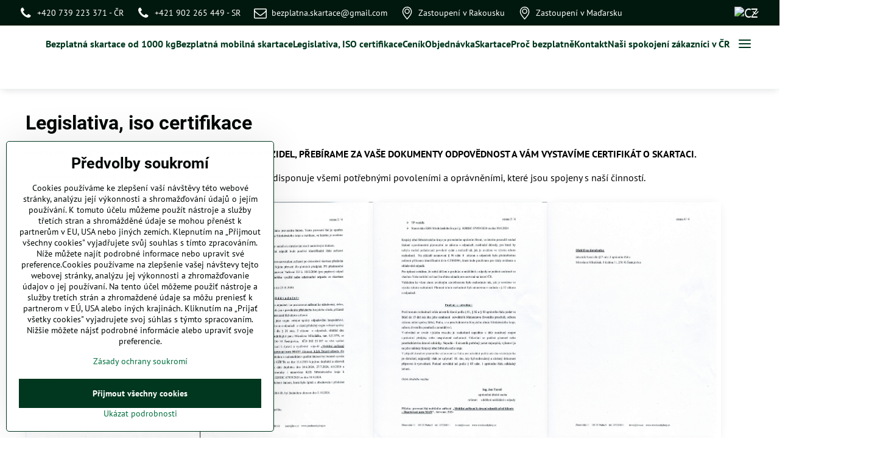

--- FILE ---
content_type: text/html; charset=UTF-8
request_url: https://www.bezplatna-skartace.cz/legislativa
body_size: 15961
content:

<!DOCTYPE html>
<html  data-lang-code="cz" lang="cs" class="no-js s1-hasHeader2 s1-hasFixedMenu" data-lssid="d4a5e2cd59f1">
    <head>
        <meta charset="utf-8">
        		<title>Bezplatná-skartace.cz/ 20 let zkušeností</title>
                    <meta name="description" content="Obchodní společnost BEZPLATNÁ SKARTACE nabízí komplexní skartační služby s vysokou úrovní bezpečnosti, kvalitu provedené práce, profesionální přístup a servis skartace pro orgány státní správy, ministerstva, firmy, banky živnostníky i větší společnosti. Profesionální služby nabízíme českým i slovenským klientům.">
        		<meta name="viewport" content="width=device-width, initial-scale=1" />
		         
<script data-privacy-group="script">
var FloxSettings = {
'cartItems': {},'cartProducts': {},'cartType': "hidden",'loginType': "hidden",'regformType': "hidden",'langVer': "" 
}; 
 
</script>
<script data-privacy-group="script">
FloxSettings.img_size = { 'min': "50x50",'small': "120x120",'medium': "440x440",'large': "800x800",'max': "1600x1600",'product_antn': "440x440",'product_detail': "800x800" };
</script>
    <template id="privacy_iframe_info">
    <div class="floxIframeBlockedInfo" data-func-text="Funkční" data-analytic-text="Analytické" data-ad-text="Marketingové" data-nosnippet="1">
    <div class="floxIframeBlockedInfo__common">
        <div class="likeH3">Externí obsah je blokován Volbami soukromí</div>
        <p>Přejete si načíst externí obsah?</p>
    </div>
    <div class="floxIframeBlockedInfo__youtube">
        <div class="likeH3">Videa Youtube jsou blokovány Volbami soukromí</div>
        <p>Přejete si načíst Youtube video?</p>
    </div>
    <div class="floxIframeBlockedInfo__buttons">
        <button class="button floxIframeBlockedInfo__once">Povolit jednou</button>
        <button class="button floxIframeBlockedInfo__always" >Povolit a zapamatovat - souhlas s druhem cookie: </button>
    </div>
    <a class="floxIframeBlockedLink__common" href=""><i class="fa fa-external-link"></i> Otevřít obsah v novém okně</a>
    <a class="floxIframeBlockedLink__youtube" href=""><i class="fa fa-external-link"></i> Otevřít video v novém okně</a>
</div>
</template>
<script type="text/javascript" data-privacy-group="script">
FloxSettings.options={},FloxSettings.options.MANDATORY=1,FloxSettings.options.FUNC=2,FloxSettings.options.ANALYTIC=4,FloxSettings.options.AD=8;
FloxSettings.options.fullConsent=7;FloxSettings.options.maxConsent=15;FloxSettings.options.consent=0,localStorage.getItem("floxConsent")&&(FloxSettings.options.consent=parseInt(localStorage.getItem("floxConsent")));FloxSettings.options.sync=1;FloxSettings.google_consent2_options={},FloxSettings.google_consent2_options.AD_DATA=1,FloxSettings.google_consent2_options.AD_PERSON=2;FloxSettings.google_consent2_options.consent=-1,localStorage.getItem("floxGoogleConsent2")&&(FloxSettings.google_consent2_options.consent=parseInt(localStorage.getItem("floxGoogleConsent2")));const privacyIsYoutubeUrl=function(e){return e.includes("youtube.com/embed")||e.includes("youtube-nocookie.com/embed")},privacyIsGMapsUrl=function(e){return e.includes("google.com/maps/embed")||/maps\.google\.[a-z]{2,3}\/maps/i.test(e)},privacyGetPrivacyGroup=function(e){var t="";if(e.getAttribute("data-privacy-group")?t=e.getAttribute("data-privacy-group"):e.closest("*[data-privacy-group]")&&(t=e.closest("*[data-privacy-group]").getAttribute("data-privacy-group")),"IFRAME"===e.tagName){let r=e.src||"";privacyIsYoutubeUrl(r)&&(e.setAttribute("data-privacy-group","func"),t="func"),privacyIsGMapsUrl(r)&&(e.setAttribute("data-privacy-group","func"),t="func")}return"regular"===t&&(t="script"),t},privacyBlockScriptNode=function(e){e.type="javascript/blocked";let t=function(r){"javascript/blocked"===e.getAttribute("type")&&r.preventDefault(),e.removeEventListener("beforescriptexecute",t)};e.addEventListener("beforescriptexecute",t)},privacyHandleScriptTag=function(e){let t=privacyGetPrivacyGroup(e);if(t){if("script"===t)return;"mandatory"===t||"func"===t&&FloxSettings.options.consent&FloxSettings.options.FUNC||"analytic"===t&&FloxSettings.options.consent&FloxSettings.options.ANALYTIC||"ad"===t&&FloxSettings.options.consent&FloxSettings.options.AD||privacyBlockScriptNode(e)}else FloxSettings.options.allow_unclassified||privacyBlockScriptNode(e)},privacyShowPlaceholder=function(e){let t=privacyGetPrivacyGroup(e);var r=document.querySelector("#privacy_iframe_info").content.cloneNode(!0),i=r.querySelector(".floxIframeBlockedInfo__always");i.textContent=i.textContent+r.firstElementChild.getAttribute("data-"+t+"-text"),r.firstElementChild.setAttribute("data-"+t,"1"),r.firstElementChild.removeAttribute("data-func-text"),r.firstElementChild.removeAttribute("data-analytic-text"),r.firstElementChild.removeAttribute("data-ad-text");let o=e.parentNode.classList.contains("blockYoutube");if(e.style.height){let a=e.style.height,c=e.style.width;e.setAttribute("data-privacy-style-height",a),r.firstElementChild.style.setProperty("--iframe-h",a),r.firstElementChild.style.setProperty("--iframe-w",c),e.style.height="0"}else if(e.getAttribute("height")){let n=e.getAttribute("height").replace("px",""),l=e.getAttribute("width").replace("px","");e.setAttribute("data-privacy-height",n),n.includes("%")?r.firstElementChild.style.setProperty("--iframe-h",n):r.firstElementChild.style.setProperty("--iframe-h",n+"px"),l.includes("%")?r.firstElementChild.style.setProperty("--iframe-w",l):r.firstElementChild.style.setProperty("--iframe-w",l+"px"),e.setAttribute("height",0)}else if(o&&e.parentNode.style.maxHeight){let s=e.parentNode.style.maxHeight,p=e.parentNode.style.maxWidth;r.firstElementChild.style.setProperty("--iframe-h",s),r.firstElementChild.style.setProperty("--iframe-w",p)}let u=e.getAttribute("data-privacy-src")||"";privacyIsYoutubeUrl(u)?(r.querySelector(".floxIframeBlockedInfo__common").remove(),r.querySelector(".floxIframeBlockedLink__common").remove(),r.querySelector(".floxIframeBlockedLink__youtube").setAttribute("href",u.replace("/embed/","/watch?v="))):u?(r.querySelector(".floxIframeBlockedInfo__youtube").remove(),r.querySelector(".floxIframeBlockedLink__youtube").remove(),r.querySelector(".floxIframeBlockedLink__common").setAttribute("href",u)):(r.querySelector(".floxIframeBlockedInfo__once").remove(),r.querySelector(".floxIframeBlockedInfo__youtube").remove(),r.querySelector(".floxIframeBlockedLink__youtube").remove(),r.querySelector(".floxIframeBlockedLink__common").remove(),r.querySelector(".floxIframeBlockedInfo__always").classList.add("floxIframeBlockedInfo__always--reload")),e.parentNode.insertBefore(r,e.nextSibling),o&&e.parentNode.classList.add("blockYoutube--blocked")},privacyHidePlaceholderIframe=function(e){var t=e.nextElementSibling;if(t&&t.classList.contains("floxIframeBlockedInfo")){let r=e.parentNode.classList.contains("blockYoutube");r&&e.parentNode.classList.remove("blockYoutube--blocked"),e.getAttribute("data-privacy-style-height")?e.style.height=e.getAttribute("data-privacy-style-height"):e.getAttribute("data-privacy-height")?e.setAttribute("height",e.getAttribute("data-privacy-height")):e.classList.contains("invisible")&&e.classList.remove("invisible"),t.remove()}},privacyBlockIframeNode=function(e){var t=e.src||"";""===t&&e.getAttribute("data-src")&&(t=e.getAttribute("data-src")),e.setAttribute("data-privacy-src",t),e.removeAttribute("src"),!e.classList.contains("floxNoPrivacyPlaceholder")&&(!e.style.width||parseInt(e.style.width)>200)&&(!e.getAttribute("width")||parseInt(e.getAttribute("width"))>200)&&(!e.style.height||parseInt(e.style.height)>200)&&(!e.getAttribute("height")||parseInt(e.getAttribute("height"))>200)&&(!e.style.display||"none"!==e.style.display)&&(!e.style.visibility||"hidden"!==e.style.visibility)&&privacyShowPlaceholder(e)},privacyHandleIframeTag=function(e){let t=privacyGetPrivacyGroup(e);if(t){if("script"===t||"mandatory"===t)return;if("func"===t&&FloxSettings.options.consent&FloxSettings.options.FUNC)return;if("analytic"===t&&FloxSettings.options.consent&FloxSettings.options.ANALYTIC||"ad"===t&&FloxSettings.options.consent&FloxSettings.options.AD)return;privacyBlockIframeNode(e)}else{if(FloxSettings.options.allow_unclassified)return;privacyBlockIframeNode(e)}},privacyHandleYoutubeGalleryItem=function(e){if(!(FloxSettings.options.consent&FloxSettings.options.FUNC)){var t=e.closest(".gallery").getAttribute("data-preview-height"),r=e.getElementsByTagName("img")[0],i=r.getAttribute("src").replace(t+"/"+t,"800/800");r.classList.contains("flox-lazy-load")&&(i=r.getAttribute("data-src").replace(t+"/"+t,"800/800")),e.setAttribute("data-href",e.getAttribute("href")),e.setAttribute("href",i),e.classList.replace("ytb","ytbNoConsent")}},privacyBlockPrivacyElementNode=function(e){e.classList.contains("floxPrivacyPlaceholder")?(privacyShowPlaceholder(e),e.classList.add("invisible")):e.style.display="none"},privacyHandlePrivacyElementNodes=function(e){let t=privacyGetPrivacyGroup(e);if(t){if("script"===t||"mandatory"===t)return;if("func"===t&&FloxSettings.options.consent&FloxSettings.options.FUNC)return;if("analytic"===t&&FloxSettings.options.consent&FloxSettings.options.ANALYTIC||"ad"===t&&FloxSettings.options.consent&FloxSettings.options.AD)return;privacyBlockPrivacyElementNode(e)}else{if(FloxSettings.options.allow_unclassified)return;privacyBlockPrivacyElementNode(e)}};function privacyLoadScriptAgain(e){var t=document.getElementsByTagName("head")[0],r=document.createElement("script");r.src=e.getAttribute("src"),t.appendChild(r),e.parentElement.removeChild(e)}function privacyExecuteScriptAgain(e){var t=document.getElementsByTagName("head")[0],r=document.createElement("script");r.textContent=e.textContent,t.appendChild(r),e.parentElement.removeChild(e)}function privacyEnableScripts(){document.querySelectorAll('script[type="javascript/blocked"]').forEach(e=>{let t=privacyGetPrivacyGroup(e);(FloxSettings.options.consent&FloxSettings.options.ANALYTIC&&t.includes("analytic")||FloxSettings.options.consent&FloxSettings.options.AD&&t.includes("ad")||FloxSettings.options.consent&FloxSettings.options.FUNC&&t.includes("func"))&&(e.getAttribute("src")?privacyLoadScriptAgain(e):privacyExecuteScriptAgain(e))})}function privacyEnableIframes(){document.querySelectorAll("iframe[data-privacy-src]").forEach(e=>{let t=privacyGetPrivacyGroup(e);if(!(FloxSettings.options.consent&FloxSettings.options.ANALYTIC&&t.includes("analytic")||FloxSettings.options.consent&FloxSettings.options.AD&&t.includes("ad")||FloxSettings.options.consent&FloxSettings.options.FUNC&&t.includes("func")))return;privacyHidePlaceholderIframe(e);let r=e.getAttribute("data-privacy-src");e.setAttribute("src",r),e.removeAttribute("data-privacy-src")})}function privacyEnableYoutubeGalleryItems(){FloxSettings.options.consent&FloxSettings.options.FUNC&&(document.querySelectorAll(".ytbNoConsent").forEach(e=>{e.setAttribute("href",e.getAttribute("data-href")),e.classList.replace("ytbNoConsent","ytb")}),"function"==typeof initGalleryPlugin&&initGalleryPlugin())}function privacyEnableBlockedContent(e,t){document.querySelectorAll(".floxCaptchaCont").length&&(e&FloxSettings.options.FUNC)!=(t&FloxSettings.options.FUNC)?window.location.reload():(privacyEnableScripts(),privacyEnableIframes(),privacyEnableYoutubeGalleryItems(),"function"==typeof FloxSettings.privacyEnableScriptsCustom&&FloxSettings.privacyEnableScriptsCustom())}
function privacyUpdateConsent(){ FloxSettings.gtm&&(gtag("consent","update",{ad_storage:FloxSettings.options.consent&FloxSettings.options.AD?"granted":"denied",analytics_storage:FloxSettings.options.consent&FloxSettings.options.ANALYTIC?"granted":"denied",functionality_storage:FloxSettings.options.consent&FloxSettings.options.FUNC?"granted":"denied",personalization_storage:FloxSettings.options.consent&FloxSettings.options.FUNC?"granted":"denied",security_storage:FloxSettings.options.consent&FloxSettings.options.FUNC?"granted":"denied",ad_user_data:FloxSettings.google_consent2_options.consent>-1&&FloxSettings.google_consent2_options.consent&FloxSettings.google_consent2_options.AD_DATA?"granted":"denied",ad_personalization:FloxSettings.google_consent2_options.consent>-1&&FloxSettings.google_consent2_options.consent&FloxSettings.google_consent2_options.AD_PERSON?"granted":"denied"}),dataLayer.push({cookie_consent:{marketing:FloxSettings.options.consent&FloxSettings.options.AD?"granted":"denied",analytics:FloxSettings.options.consent&FloxSettings.options.ANALYTIC?"granted":"denied"},event:"cookie_consent"}));if(FloxSettings.sklik&&FloxSettings.sklik.active){var e={rtgId:FloxSettings.sklik.seznam_retargeting_id,consent:FloxSettings.options.consent&&FloxSettings.options.consent&FloxSettings.options.ANALYTIC?1:0};"category"===FloxSettings.sklik.pageType?(e.category=FloxSettings.sklik.category,e.pageType=FloxSettings.sklik.pageType):"offerdetail"===FloxSettings.sklik.pagetype&&(e.itemId=FloxSettings.sklik.itemId,e.pageType=FloxSettings.sklik.pageType),window.rc&&window.rc.retargetingHit&&window.rc.retargetingHit(e)}"function"==typeof loadCartFromLS&&"function"==typeof saveCartToLS&&(loadCartFromLS(),saveCartToLS());}
const observer=new MutationObserver(e=>{e.forEach(({addedNodes:e})=>{e.forEach(e=>{if(FloxSettings.options.consent!==FloxSettings.options.maxConsent){if(1===e.nodeType&&"SCRIPT"===e.tagName)return privacyHandleScriptTag(e);if(1===e.nodeType&&"IFRAME"===e.tagName)return privacyHandleIframeTag(e);if(1===e.nodeType&&"A"===e.tagName&&e.classList.contains("ytb"))return privacyHandleYoutubeGalleryItem(e);if(1===e.nodeType&&"SCRIPT"!==e.tagName&&"IFRAME"!==e.tagName&&e.classList.contains("floxPrivacyElement"))return privacyHandlePrivacyElementNodes(e)}1===e.nodeType&&(e.classList.contains("mainPrivacyModal")||e.classList.contains("mainPrivacyBar"))&&(FloxSettings.options.consent>0&&!FloxSettings.options.forceShow&&-1!==FloxSettings.google_consent2_options.consent?e.style.display="none":FloxSettings.options.consent>0&&-1===FloxSettings.google_consent2_options.consent?e.classList.add("hideBWConsentOptions"):-1!==FloxSettings.google_consent2_options.consent&&e.classList.add("hideGC2ConsentOptions"))})})});observer.observe(document.documentElement,{childList:!0,subtree:!0}),document.addEventListener("DOMContentLoaded",function(){observer.disconnect()});const createElementBackup=document.createElement;document.createElement=function(...e){if("script"!==e[0].toLowerCase())return createElementBackup.bind(document)(...e);let n=createElementBackup.bind(document)(...e);return n.setAttribute("data-privacy-group","script"),n};
</script>

<meta name="referrer" content="no-referrer-when-downgrade">


<link rel="canonical" href="https://www.bezplatna-skartace.cz/legislativa">
    

<meta property="og:title" content="Bezplatná-skartace.cz/ 20 let zkušeností">

<meta property="og:url" content="https://www.bezplatna-skartace.cz/legislativa">
<meta property="og:description" content="Obchodní společnost BEZPLATNÁ SKARTACE nabízí komplexní skartační služby s vysokou úrovní bezpečnosti, kvalitu provedené práce, profesionální přístup a servis skartace pro orgány státní správy, ministerstva, firmy, banky živnostníky i větší společnosti. Profesionální služby nabízíme českým i slovenským klientům.">

<meta name="twitter:card" content="summary_large_image">
<meta name="twitter:title" content="Bezplatná-skartace.cz/ 20 let zkušeností">
<meta name="twitter:description" content="Obchodní společnost BEZPLATNÁ SKARTACE nabízí komplexní skartační služby s vysokou úrovní bezpečnosti, kvalitu provedené práce, profesionální přístup a servis skartace pro orgány státní správy, ministerstva, firmy, banky živnostníky i větší společnosti. Profesionální služby nabízíme českým i slovenským klientům.">

    <meta property="og:locale" content="cs_CZ">

    <meta property="og:type" content="website">
                <script data-privacy-group="script" type="application/ld+json">
{
    "@context": "https://schema.org",
    "@type": "WebPage",
    "name": "Bezplatná-skartace.cz/ 20 let zkušeností",
    "description": "Obchodní společnost BEZPLATNÁ SKARTACE nabízí komplexní skartační služby s vysokou úrovní bezpečnosti, kvalitu provedené práce, profesionální přístup a servis skartace pro orgány státní správy, ministerstva, firmy, banky živnostníky i větší společnosti. Profesionální služby nabízíme českým i slovenským klientům."}
</script>
<link rel="alternate" type="application/rss+xml" title="RSS feed pro www.bezplatna-skartace.cz" href="/e/rss/news">

<link rel="dns-prefetch" href="https://www.biznisweb.sk">
<link rel="preconnect" href="https://www.biznisweb.sk/" crossorigin>
<style type="text/css">
        

@font-face {
  font-family: 'PT Sans';
  font-style: normal;
  font-display: swap;
  font-weight: 400;
  src: local(''),
       url('https://www.biznisweb.sk/templates/bw-fonts/pt-sans-v17-latin-ext_latin-regular.woff2') format('woff2'),
       url('https://www.biznisweb.sk/templates/bw-fonts/pt-sans-v17-latin-ext_latin-regular.woff') format('woff');
}


@font-face {
  font-family: 'PT Sans';
  font-style: normal;
  font-display: swap;
  font-weight: 700;
  src: local(''),
       url('https://www.biznisweb.sk/templates/bw-fonts/pt-sans-v17-latin-ext_latin-700.woff2') format('woff2'),
       url('https://www.biznisweb.sk/templates/bw-fonts/pt-sans-v17-latin-ext_latin-700.woff') format('woff');
}

@font-face {
  font-family: 'Roboto';
  font-style: normal;
  font-display: swap;
  font-weight: 400;
  src: local(''),
       url('https://www.biznisweb.sk/templates/bw-fonts/roboto-v30-latin-ext_latin-regular.woff2') format('woff2'),
       url('https://www.biznisweb.sk/templates/bw-fonts/roboto-v30-latin-ext_latin-regular.woff') format('woff');
}


@font-face {
  font-family: 'Roboto';
  font-style: normal;
  font-display: swap;
  font-weight: 700;
  src: local(''),
       url('https://www.biznisweb.sk/templates/bw-fonts/roboto-v30-latin-ext_latin-700.woff2') format('woff2'),
       url('https://www.biznisweb.sk/templates/bw-fonts/roboto-v30-latin-ext_latin-700.woff') format('woff');
}
</style>

<link rel="preload" href="/erp-templates/skins/flat/universal/fonts/fontawesome-webfont.woff2" as="font" type="font/woff2" crossorigin>
<link href="/erp-templates/260119152918/universal.css" rel="stylesheet" type="text/css" media="all">  




  
<script data-privacy-group="regular">
    window.dataLayer = window.dataLayer || [];
    function gtag(){ dataLayer.push(arguments); }
    if(FloxSettings.options) {
        if(FloxSettings.options.consent) {
          gtag('consent', 'default', {
              'ad_storage': (FloxSettings.options.consent & FloxSettings.options.AD)?'granted':'denied',
              'analytics_storage': (FloxSettings.options.consent & FloxSettings.options.ANALYTIC)?'granted':'denied',
              'functionality_storage': (FloxSettings.options.consent & FloxSettings.options.FUNC)?'granted':'denied',
              'personalization_storage': (FloxSettings.options.consent & FloxSettings.options.FUNC)?'granted':'denied',
              'security_storage': (FloxSettings.options.consent & FloxSettings.options.FUNC)?'granted':'denied',
              'ad_user_data': ((FloxSettings.google_consent2_options.consent > -1) && FloxSettings.google_consent2_options.consent & FloxSettings.google_consent2_options.AD_DATA)?'granted':'denied',
              'ad_personalization': ((FloxSettings.google_consent2_options.consent > -1) && FloxSettings.google_consent2_options.consent & FloxSettings.google_consent2_options.AD_PERSON)?'granted':'denied'              
          });
          dataLayer.push({ 'cookie_consent': {
            'marketing': (FloxSettings.options.consent & FloxSettings.options.AD)?'granted':'denied',
            'analytics': (FloxSettings.options.consent & FloxSettings.options.ANALYTIC)?'granted':'denied'
          } });
        } else {
          gtag('consent', 'default', {
              'ad_storage': 'denied',
              'analytics_storage': 'denied',
              'functionality_storage': 'denied',
              'personalization_storage': 'denied',
              'security_storage': 'denied',
              'ad_user_data': 'denied',
              'ad_personalization': 'denied'
          });      
          dataLayer.push({ 'cookie_consent': {
            'marketing': 'denied',
            'analytics': 'denied'
            } 
          });    
        }    
    }
    
    dataLayer.push({
        'pageType' : 'content',
        'value': '0',
        'currency': 'EUR',
        'contentIds': []
            });
 
    FloxSettings.currency = 'EUR';
    FloxSettings.gtm = { 'init': true, 'container_id': 'GTM-N8F8NCVC', 'page_type': 'content' };
    </script>

    <!-- Google Tag Manager HEAD -->
<script data-privacy-group="regular">(function(w,d,s,l,i){w[l]=w[l]||[];w[l].push({'gtm.start':
new Date().getTime(),event:'gtm.js'});var f=d.getElementsByTagName(s)[0],
j=d.createElement(s),dl=l!='dataLayer'?'&l='+l:'';j.async=true;j.src=
'//www.googletagmanager.com/gtm.js?id='+i+dl;f.parentNode.insertBefore(j,f);
})(window,document,'script','dataLayer','GTM-N8F8NCVC');</script>
 
<script data-privacy-group="mandatory">
    FloxSettings.trackerData = {
                    'cartIds': []
            };
    </script> 

		<script data-privacy-group="script">
			FloxSettings.cartType = "same_page";
			FloxSettings.loginType = "custom";
			FloxSettings.regformType = "custom";
		</script>
												<style>
			:root {
				--s1-accentTransparent: #006F3D17;
				--s1-accentComplement: #fff;
				--s1-maccentComplement: #000;
				--s1-menuBgComplementTransparent: #000b;
				--s1-menuBgComplementTransparent2: #0002;
				--s1-menuBgComplement: #000;
				--s1-accentDark: #00371e;
			}
		</style>

		</head>
<body class="s1-pt-page ">
    
    <noscript class="noprint">
        <div id="noscript">
            Javascript není prohlížečem podporován nebo je vypnutý. Pro zobrazení stránky tak, jak byla zamýšlena, použijte prohlížeč s podporou JavaScriptu.
            <br>Pomoc: <a href="https://www.enable-javascript.com/" target="_blank">Enable-Javascript.com</a>.
        </div>
    </noscript>
    
    <div class="oCont remodal-bg">
																																					
						


	<section class="s1-headerTop s1-headerTop-style2 noprint">
		<div class="s1-cont flex ai-c">
							<div class="s1-headerTop-left">
					                        <div id="box-id-top_header_left" class="pagebox">
                                                        	<nav class="s1-topNav">
		<ul class="s1-topNav-items">
																				<li class="s1-topNav-item ">
						<a class="s1-topNav-link " href="tel:+420739223371" >
															        
    <i class="navIcon fa fa-phone fa-fw imgIcon50"></i>
    
														<span class="s1-topNav-linkText">+420 739 223 371 - ČR</span>
						</a>
					</li>
																								<li class="s1-topNav-item ">
						<a class="s1-topNav-link " href="tel: +421902265449" >
															        
    <i class="navIcon fa fa-phone fa-fw imgIcon50"></i>
    
														<span class="s1-topNav-linkText">+421 902 265 449 - SR</span>
						</a>
					</li>
																								<li class="s1-topNav-item ">
						<a class="s1-topNav-link " href="mailto:bezplatna.skartace@gmail.com" >
															        
    <i class="navIcon fa fa-envelope-o fa-fw imgIcon50"></i>
    
														<span class="s1-topNav-linkText">bezplatna.skartace@gmail.com</span>
						</a>
					</li>
																								<li class="s1-topNav-item ">
						<a class="s1-topNav-link " href="/at/" >
															    <i class="navIcon navIconBWSet imgIcon50"><svg xmlns="http://www.w3.org/2000/svg" width="27.65" height="37.439" viewBox="0 0 27.65 37.439" fill="currentColor">
    <path d="M35.083,37.3a7.571,7.571,0,1,1,7.57-7.571A7.579,7.579,0,0,1,35.083,37.3Zm0-12.657a5.087,5.087,0,1,0,5.086,5.086A5.093,5.093,0,0,0,35.083,24.644Z" transform="translate(-21.175 -16.28)" />
    <path d="M35,53.72h-.014a1.242,1.242,0,0,1-.955-.465c-.746-.929-1.495-1.847-2.235-2.754-5.46-6.694-10.618-13.017-10.618-19.172a15.248,15.248,0,0,1,4.307-11.244A13.531,13.531,0,0,1,35,16.28c9.076,0,13.825,7.572,13.825,15.051,0,6.659-5.284,12.932-11.975,20.873l-.9,1.073A1.243,1.243,0,0,1,35,53.72Zm0-34.956c-5.463,0-11.341,3.932-11.341,12.565,0,5.27,4.886,11.26,10.06,17.6q.645.791,1.3,1.6c6.333-7.518,11.324-13.463,11.324-19.2a12.84,12.84,0,0,0-3.557-9.468A11.061,11.061,0,0,0,35,18.764Z" transform="translate(-21.175 -16.28)" />
</svg>
</i>

														<span class="s1-topNav-linkText">Zastoupení v Rakousku</span>
						</a>
					</li>
																								<li class="s1-topNav-item ">
						<a class="s1-topNav-link " href="/hu/" >
															    <i class="navIcon navIconBWSet imgIcon50"><svg xmlns="http://www.w3.org/2000/svg" width="27.65" height="37.439" viewBox="0 0 27.65 37.439" fill="currentColor">
    <path d="M35.083,37.3a7.571,7.571,0,1,1,7.57-7.571A7.579,7.579,0,0,1,35.083,37.3Zm0-12.657a5.087,5.087,0,1,0,5.086,5.086A5.093,5.093,0,0,0,35.083,24.644Z" transform="translate(-21.175 -16.28)" />
    <path d="M35,53.72h-.014a1.242,1.242,0,0,1-.955-.465c-.746-.929-1.495-1.847-2.235-2.754-5.46-6.694-10.618-13.017-10.618-19.172a15.248,15.248,0,0,1,4.307-11.244A13.531,13.531,0,0,1,35,16.28c9.076,0,13.825,7.572,13.825,15.051,0,6.659-5.284,12.932-11.975,20.873l-.9,1.073A1.243,1.243,0,0,1,35,53.72Zm0-34.956c-5.463,0-11.341,3.932-11.341,12.565,0,5.27,4.886,11.26,10.06,17.6q.645.791,1.3,1.6c6.333-7.518,11.324-13.463,11.324-19.2a12.84,12.84,0,0,0-3.557-9.468A11.061,11.061,0,0,0,35,18.764Z" transform="translate(-21.175 -16.28)" />
</svg>
</i>

														<span class="s1-topNav-linkText">Zastoupení v Maďarsku</span>
						</a>
					</li>
									</ul>
	</nav>

                             
            </div> 
    
				</div>
										<div class="s1-headerTop-right flex ml-a">
																	<div class="s1-flags s1-dropDown">
		<button class="s1-flags-currentLang s1-dropDown-toggler">
			<img class="s1-flag-img s1-dropDown-img" src="/erp/images/flags/flat/24/CZ.png" alt="CZ">
			<i class="fa fa-angle-down s1-dropDown-arrow"></i>
		</button>
		<ul class="s1-flags-dropDown s1-dropDown-items">
							        									<li class="s1-dropDown-item">
					<a class="s1-flags-lang s1-dropDown-link flag-at" href="https://www.kostenloses-schreddern.at">
						<img class="s1-flag-img s1-dropDown-img" src="/erp/images/flags/flat/24/AT.png" alt="AT">
													<span class="s1-flag-title s1-dropDown-title">German</span>
											</a>
				</li>
				        									<li class="s1-dropDown-item">
					<a class="s1-flags-lang s1-dropDown-link flag-hu" href="https://www.ingyenes-iratmegsemmisites.hu">
						<img class="s1-flag-img s1-dropDown-img" src="/erp/images/flags/flat/24/HU.png" alt="HU">
													<span class="s1-flag-title s1-dropDown-title">Hungarian</span>
											</a>
				</li>
				        			</ul>
	</div>

									</div>
					</div>
	</section>
<header class="s1-header s1-header-style2  noprint">
	<section class="s1-header-cont s1-cont flex">
		<div class="s1-header-logo">
							<a class="s1-imglogo" href="/"><img src="/files/logo/bezplatna-skartace.png" alt="Logo"></a>
					</div>
		<div class="s1-header-actions flex">
			
												<!-- cart -->
			<div class="s1-headerCart-outer">
				
			</div>
			<!-- menu -->
						<div class="s1-header-action l-hide">
				<button aria-label="Menu" class="s1-header-actionLink s1-menuActivatorJS"><i class="s1-icon s1-icon-menu"></i></button>
			</div>
					</div>
	</section>
		<div class="s1-menu-section ">
					<div class="s1-menu-overlay s1-menuActivatorJS l-hide"></div>
			<div class="s1-menu-wrapper">
				<div class="s1-menu-header l-hide">
					Menu
					<span class="s1-menuClose s1-menuActivatorJS">✕</span>
				</div>
				<div class="s1-menu-cont s1-cont">
											     
                                        																														<nav class="s1-menu s1-menu-left">
								<ul class="s1-menu-items">
																	<li class="s1-menu-item  ">
							<a class="s1-menu-link " href="/">
																<span>Bezplatná skartace od 1000 kg</span>
															</a>
													</li>
																	<li class="s1-menu-item  ">
							<a class="s1-menu-link " href="/bezplatna-mobilna-skartace">
																<span>Bezplatná mobilná skartace</span>
															</a>
													</li>
																	<li class="s1-menu-item submenuVisible ">
							<a class="s1-menu-link select" href="/legislativa">
																<span>Legislativa, ISO certifikace</span>
															</a>
													</li>
																	<li class="s1-menu-item  ">
							<a class="s1-menu-link " href="/skartace-pod-500-kg">
																<span>Ceník</span>
															</a>
													</li>
																	<li class="s1-menu-item  ">
							<a class="s1-menu-link " href="/objednavka1">
																<span>Objednávka</span>
															</a>
													</li>
																	<li class="s1-menu-item  ">
							<a class="s1-menu-link " href="/skartace">
																<span>Skartace</span>
															</a>
													</li>
																	<li class="s1-menu-item  ">
							<a class="s1-menu-link " href="/proc-bezplatne">
																<span>Proč bezplatně</span>
															</a>
													</li>
																	<li class="s1-menu-item  ">
							<a class="s1-menu-link " href="/kontakt1">
																<span>Kontakt</span>
															</a>
													</li>
																	<li class="s1-menu-item  ">
							<a class="s1-menu-link " href="/reference-cr">
																<span>Naši spokojení zákazníci v ČR</span>
															</a>
													</li>
																	<li class="s1-menu-item  ">
							<a class="s1-menu-link " href="/reference">
																<span>Naši spokojení zákazníci v SR</span>
															</a>
													</li>
																	<li class="s1-menu-item  ">
							<a class="s1-menu-link " href="/bezplatni-prijem-kartonu-a-lepenky">
																<span>Bezplatní příjem kartonu a lepenky</span>
															</a>
													</li>
																	<li class="s1-menu-item  ">
							<a class="s1-menu-link " href="/certifikat">
																<span>Certifikát o skartaci</span>
															</a>
													</li>
									</ul>
			</nav>
		    
										
										<div class="s1-menu-addon s1-menuAddon-sidemenu m-hide">
						                        <div id="box-id-top_header_left" class="pagebox">
                                                        	<nav class="s1-topNav">
		<ul class="s1-topNav-items">
																				<li class="s1-topNav-item ">
						<a class="s1-topNav-link " href="tel:+420739223371" >
															        
    <i class="navIcon fa fa-phone fa-fw imgIcon50"></i>
    
														<span class="s1-topNav-linkText">+420 739 223 371 - ČR</span>
						</a>
					</li>
																								<li class="s1-topNav-item ">
						<a class="s1-topNav-link " href="tel: +421902265449" >
															        
    <i class="navIcon fa fa-phone fa-fw imgIcon50"></i>
    
														<span class="s1-topNav-linkText">+421 902 265 449 - SR</span>
						</a>
					</li>
																								<li class="s1-topNav-item ">
						<a class="s1-topNav-link " href="mailto:bezplatna.skartace@gmail.com" >
															        
    <i class="navIcon fa fa-envelope-o fa-fw imgIcon50"></i>
    
														<span class="s1-topNav-linkText">bezplatna.skartace@gmail.com</span>
						</a>
					</li>
																								<li class="s1-topNav-item ">
						<a class="s1-topNav-link " href="/at/" >
															    <i class="navIcon navIconBWSet imgIcon50"><svg xmlns="http://www.w3.org/2000/svg" width="27.65" height="37.439" viewBox="0 0 27.65 37.439" fill="currentColor">
    <path d="M35.083,37.3a7.571,7.571,0,1,1,7.57-7.571A7.579,7.579,0,0,1,35.083,37.3Zm0-12.657a5.087,5.087,0,1,0,5.086,5.086A5.093,5.093,0,0,0,35.083,24.644Z" transform="translate(-21.175 -16.28)" />
    <path d="M35,53.72h-.014a1.242,1.242,0,0,1-.955-.465c-.746-.929-1.495-1.847-2.235-2.754-5.46-6.694-10.618-13.017-10.618-19.172a15.248,15.248,0,0,1,4.307-11.244A13.531,13.531,0,0,1,35,16.28c9.076,0,13.825,7.572,13.825,15.051,0,6.659-5.284,12.932-11.975,20.873l-.9,1.073A1.243,1.243,0,0,1,35,53.72Zm0-34.956c-5.463,0-11.341,3.932-11.341,12.565,0,5.27,4.886,11.26,10.06,17.6q.645.791,1.3,1.6c6.333-7.518,11.324-13.463,11.324-19.2a12.84,12.84,0,0,0-3.557-9.468A11.061,11.061,0,0,0,35,18.764Z" transform="translate(-21.175 -16.28)" />
</svg>
</i>

														<span class="s1-topNav-linkText">Zastoupení v Rakousku</span>
						</a>
					</li>
																								<li class="s1-topNav-item ">
						<a class="s1-topNav-link " href="/hu/" >
															    <i class="navIcon navIconBWSet imgIcon50"><svg xmlns="http://www.w3.org/2000/svg" width="27.65" height="37.439" viewBox="0 0 27.65 37.439" fill="currentColor">
    <path d="M35.083,37.3a7.571,7.571,0,1,1,7.57-7.571A7.579,7.579,0,0,1,35.083,37.3Zm0-12.657a5.087,5.087,0,1,0,5.086,5.086A5.093,5.093,0,0,0,35.083,24.644Z" transform="translate(-21.175 -16.28)" />
    <path d="M35,53.72h-.014a1.242,1.242,0,0,1-.955-.465c-.746-.929-1.495-1.847-2.235-2.754-5.46-6.694-10.618-13.017-10.618-19.172a15.248,15.248,0,0,1,4.307-11.244A13.531,13.531,0,0,1,35,16.28c9.076,0,13.825,7.572,13.825,15.051,0,6.659-5.284,12.932-11.975,20.873l-.9,1.073A1.243,1.243,0,0,1,35,53.72Zm0-34.956c-5.463,0-11.341,3.932-11.341,12.565,0,5.27,4.886,11.26,10.06,17.6q.645.791,1.3,1.6c6.333-7.518,11.324-13.463,11.324-19.2a12.84,12.84,0,0,0-3.557-9.468A11.061,11.061,0,0,0,35,18.764Z" transform="translate(-21.175 -16.28)" />
</svg>
</i>

														<span class="s1-topNav-linkText">Zastoupení v Maďarsku</span>
						</a>
					</li>
									</ul>
	</nav>

                             
            </div> 
    
					</div>
					
					
										<div class="s1-menu-addon s1-menuAddon-flags m-hide">
							<div class="s1-flags s1-dropDown">
		<button class="s1-flags-currentLang s1-dropDown-toggler">
			<img class="s1-flag-img s1-dropDown-img" src="/erp/images/flags/flat/24/CZ.png" alt="CZ">
			<i class="fa fa-angle-down s1-dropDown-arrow"></i>
		</button>
		<ul class="s1-flags-dropDown s1-dropDown-items">
							        									<li class="s1-dropDown-item">
					<a class="s1-flags-lang s1-dropDown-link flag-at" href="https://www.kostenloses-schreddern.at">
						<img class="s1-flag-img s1-dropDown-img" src="/erp/images/flags/flat/24/AT.png" alt="AT">
													<span class="s1-flag-title s1-dropDown-title">German</span>
											</a>
				</li>
				        									<li class="s1-dropDown-item">
					<a class="s1-flags-lang s1-dropDown-link flag-hu" href="https://www.ingyenes-iratmegsemmisites.hu">
						<img class="s1-flag-img s1-dropDown-img" src="/erp/images/flags/flat/24/HU.png" alt="HU">
													<span class="s1-flag-title s1-dropDown-title">Hungarian</span>
											</a>
				</li>
				        			</ul>
	</div>

					</div>
					
									</div>
			</div>
			</div>
</header>
			<div class="s1-scrollObserve" data-body-class="scrolled"></div>

			
			
														
			
						
									
													
			
							<div id="main" class="basic">
					<div class="iCont s1-layout-basic">
						<div id="content" class="mainColumn">
                    <h1>Legislativa, iso certifikace</h1>
                                                                                    <div id="box-id-content" class="pagebox">
                                                            <div  id="block-895" class="blockText box blockTextRight">
                                <div class="userHTMLContent">
        
    <p><span style="color: #000000;"><strong>IHNED PO OBDRŽENÍ VAŠICH DOKUMENTŮ DO NAŠICH VOZIDEL, PŘEBÍRAME ZA VAŠE DOKUMENTY ODPOVĚDNOST A VÁM VYSTAVÍME CERTIFIKÁT O SKARTACI.</strong></span></p>
<p><span style="color: #800000;"><span style="color: #000000;">Společnost Bezplatná skartace ve smyslu platné legislativy disponuje všemi potřebnými povoleními a oprávněními, které jsou spojeny s naší činností. </span></span></p>
</div>
	    </div>

                             
                     
                                                        		<div  id="block-814" class="blockGallery boxSimple">
					<div data-preview-height="800" class="gallery columns4 s1-imgGallery">
							<figure class="boxNP galleryItem s1-animate" itemscope itemtype="https://schema.org/ImageObject">
		<a id="gi-69-405"		class="linkImage s1-imgGallery-link" data-height="800"
		href="/resize/e/1200/1200/files/sken-20241119.png" itemprop="contentURL">
						
            
<noscript>
    <img src="/resize/e/800/800/files/sken-20241119.png" 
         alt=""
                      itemprop="thumbnailUrl"        >        
</noscript>
<img src="/erp-templates/skins/flat/universal/img/loading.svg"
     data-src="/resize/e/800/800/files/sken-20241119.png" 
     alt=""
          class="flox-lazy-load"      itemprop="thumbnailUrl"          >

														<meta itemprop="url" content="https://www.bezplatna-skartace.cz/legislativa#gi-69-405">
								</a>
		</figure>
							<figure class="boxNP galleryItem s1-animate" itemscope itemtype="https://schema.org/ImageObject">
		<a id="gi-69-406"		class="linkImage s1-imgGallery-link" data-height="800"
		href="/resize/e/1200/1200/files/sken-20241119-%282%29.png" itemprop="contentURL">
						
            
<noscript>
    <img src="/resize/e/800/800/files/sken-20241119-%282%29.png" 
         alt=""
                      itemprop="thumbnailUrl"        >        
</noscript>
<img src="/erp-templates/skins/flat/universal/img/loading.svg"
     data-src="/resize/e/800/800/files/sken-20241119-%282%29.png" 
     alt=""
          class="flox-lazy-load"      itemprop="thumbnailUrl"          >

														<meta itemprop="url" content="https://www.bezplatna-skartace.cz/legislativa#gi-69-406">
								</a>
		</figure>
							<figure class="boxNP galleryItem s1-animate" itemscope itemtype="https://schema.org/ImageObject">
		<a id="gi-69-407"		class="linkImage s1-imgGallery-link" data-height="800"
		href="/resize/e/1200/1200/files/sken-20241119-%283%29.png" itemprop="contentURL">
						
            
<noscript>
    <img src="/resize/e/800/800/files/sken-20241119-%283%29.png" 
         alt=""
                      itemprop="thumbnailUrl"        >        
</noscript>
<img src="/erp-templates/skins/flat/universal/img/loading.svg"
     data-src="/resize/e/800/800/files/sken-20241119-%283%29.png" 
     alt=""
          class="flox-lazy-load"      itemprop="thumbnailUrl"          >

														<meta itemprop="url" content="https://www.bezplatna-skartace.cz/legislativa#gi-69-407">
								</a>
		</figure>
							<figure class="boxNP galleryItem s1-animate" itemscope itemtype="https://schema.org/ImageObject">
		<a id="gi-69-408"		class="linkImage s1-imgGallery-link" data-height="800"
		href="/resize/e/1200/1200/files/sken-20241119-%284%29.png" itemprop="contentURL">
						
            
<noscript>
    <img src="/resize/e/800/800/files/sken-20241119-%284%29.png" 
         alt=""
                      itemprop="thumbnailUrl"        >        
</noscript>
<img src="/erp-templates/skins/flat/universal/img/loading.svg"
     data-src="/resize/e/800/800/files/sken-20241119-%284%29.png" 
     alt=""
          class="flox-lazy-load"      itemprop="thumbnailUrl"          >

														<meta itemprop="url" content="https://www.bezplatna-skartace.cz/legislativa#gi-69-408">
								</a>
		</figure>
							<figure class="boxNP galleryItem s1-animate" itemscope itemtype="https://schema.org/ImageObject">
		<a id="gi-69-387"		class="linkImage s1-imgGallery-link" data-height="800"
		href="/resize/e/1200/1200/files/iso1.png" itemprop="contentURL">
						
            
<noscript>
    <img src="/resize/e/800/800/files/iso1.png" 
         alt=""
                      itemprop="thumbnailUrl"        >        
</noscript>
<img src="/erp-templates/skins/flat/universal/img/loading.svg"
     data-src="/resize/e/800/800/files/iso1.png" 
     alt=""
          class="flox-lazy-load"      itemprop="thumbnailUrl"          >

														<meta itemprop="url" content="https://www.bezplatna-skartace.cz/legislativa#gi-69-387">
								</a>
		</figure>
							<figure class="boxNP galleryItem s1-animate" itemscope itemtype="https://schema.org/ImageObject">
		<a id="gi-69-388"		class="linkImage s1-imgGallery-link" data-height="800"
		href="/resize/e/1200/1200/files/iso2.png" itemprop="contentURL">
						
            
<noscript>
    <img src="/resize/e/800/800/files/iso2.png" 
         alt=""
                      itemprop="thumbnailUrl"        >        
</noscript>
<img src="/erp-templates/skins/flat/universal/img/loading.svg"
     data-src="/resize/e/800/800/files/iso2.png" 
     alt=""
          class="flox-lazy-load"      itemprop="thumbnailUrl"          >

														<meta itemprop="url" content="https://www.bezplatna-skartace.cz/legislativa#gi-69-388">
								</a>
		</figure>
							<figure class="boxNP galleryItem s1-animate" itemscope itemtype="https://schema.org/ImageObject">
		<a id="gi-69-389"		class="linkImage s1-imgGallery-link" data-height="800"
		href="/resize/e/1200/1200/files/iso3.png" itemprop="contentURL">
						
            
<noscript>
    <img src="/resize/e/800/800/files/iso3.png" 
         alt=""
                      itemprop="thumbnailUrl"        >        
</noscript>
<img src="/erp-templates/skins/flat/universal/img/loading.svg"
     data-src="/resize/e/800/800/files/iso3.png" 
     alt=""
          class="flox-lazy-load"      itemprop="thumbnailUrl"          >

														<meta itemprop="url" content="https://www.bezplatna-skartace.cz/legislativa#gi-69-389">
								</a>
		</figure>
							<figure class="boxNP galleryItem s1-animate" itemscope itemtype="https://schema.org/ImageObject">
		<a id="gi-69-390"		class="linkImage s1-imgGallery-link" data-height="800"
		href="/resize/e/1200/1200/files/iso4.png" itemprop="contentURL">
						
            
<noscript>
    <img src="/resize/e/800/800/files/iso4.png" 
         alt=""
                      itemprop="thumbnailUrl"        >        
</noscript>
<img src="/erp-templates/skins/flat/universal/img/loading.svg"
     data-src="/resize/e/800/800/files/iso4.png" 
     alt=""
          class="flox-lazy-load"      itemprop="thumbnailUrl"          >

														<meta itemprop="url" content="https://www.bezplatna-skartace.cz/legislativa#gi-69-390">
								</a>
		</figure>
							<figure class="boxNP galleryItem s1-animate" itemscope itemtype="https://schema.org/ImageObject">
		<a id="gi-69-360"		class="linkImage s1-imgGallery-link" data-height="800"
		href="/resize/e/1200/1200/files/sken-20220906.png" itemprop="contentURL">
						
            
<noscript>
    <img src="/resize/e/800/800/files/sken-20220906.png" 
         alt=""
                      itemprop="thumbnailUrl"        >        
</noscript>
<img src="/erp-templates/skins/flat/universal/img/loading.svg"
     data-src="/resize/e/800/800/files/sken-20220906.png" 
     alt=""
          class="flox-lazy-load"      itemprop="thumbnailUrl"          >

														<meta itemprop="url" content="https://www.bezplatna-skartace.cz/legislativa#gi-69-360">
								</a>
		</figure>
							<figure class="boxNP galleryItem s1-animate" itemscope itemtype="https://schema.org/ImageObject">
		<a id="gi-69-361"		class="linkImage s1-imgGallery-link" data-height="800"
		href="/resize/e/1200/1200/files/sken-20220906-%282%29.png" itemprop="contentURL">
						
            
<noscript>
    <img src="/resize/e/800/800/files/sken-20220906-%282%29.png" 
         alt=""
                      itemprop="thumbnailUrl"        >        
</noscript>
<img src="/erp-templates/skins/flat/universal/img/loading.svg"
     data-src="/resize/e/800/800/files/sken-20220906-%282%29.png" 
     alt=""
          class="flox-lazy-load"      itemprop="thumbnailUrl"          >

														<meta itemprop="url" content="https://www.bezplatna-skartace.cz/legislativa#gi-69-361">
								</a>
		</figure>
							<figure class="boxNP galleryItem s1-animate" itemscope itemtype="https://schema.org/ImageObject">
		<a id="gi-69-362"		class="linkImage s1-imgGallery-link" data-height="800"
		href="/resize/e/1200/1200/files/sken-20220906-%283%29.png" itemprop="contentURL">
						
            
<noscript>
    <img src="/resize/e/800/800/files/sken-20220906-%283%29.png" 
         alt=""
                      itemprop="thumbnailUrl"        >        
</noscript>
<img src="/erp-templates/skins/flat/universal/img/loading.svg"
     data-src="/resize/e/800/800/files/sken-20220906-%283%29.png" 
     alt=""
          class="flox-lazy-load"      itemprop="thumbnailUrl"          >

														<meta itemprop="url" content="https://www.bezplatna-skartace.cz/legislativa#gi-69-362">
								</a>
		</figure>
							<figure class="boxNP galleryItem s1-animate" itemscope itemtype="https://schema.org/ImageObject">
		<a id="gi-69-225"		class="linkImage s1-imgGallery-link" data-height="800"
		href="/resize/e/1200/1200/files/sken-20200530.png" itemprop="contentURL">
						
            
<noscript>
    <img src="/resize/e/800/800/files/sken-20200530.png" 
         alt=""
                      itemprop="thumbnailUrl"        >        
</noscript>
<img src="/erp-templates/skins/flat/universal/img/loading.svg"
     data-src="/resize/e/800/800/files/sken-20200530.png" 
     alt=""
          class="flox-lazy-load"      itemprop="thumbnailUrl"          >

														<meta itemprop="url" content="https://www.bezplatna-skartace.cz/legislativa#gi-69-225">
								</a>
		</figure>
							<figure class="boxNP galleryItem s1-animate" itemscope itemtype="https://schema.org/ImageObject">
		<a id="gi-69-170"		class="linkImage s1-imgGallery-link" data-height="800"
		href="/resize/e/1200/1200/files/sken-20191019-%284%29.png" itemprop="contentURL">
						
            
<noscript>
    <img src="/resize/e/800/800/files/sken-20191019-%284%29.png" 
         alt=""
                      itemprop="thumbnailUrl"        >        
</noscript>
<img src="/erp-templates/skins/flat/universal/img/loading.svg"
     data-src="/resize/e/800/800/files/sken-20191019-%284%29.png" 
     alt=""
          class="flox-lazy-load"      itemprop="thumbnailUrl"          >

														<meta itemprop="url" content="https://www.bezplatna-skartace.cz/legislativa#gi-69-170">
								</a>
		</figure>
							<figure class="boxNP galleryItem s1-animate" itemscope itemtype="https://schema.org/ImageObject">
		<a id="gi-69-171"		class="linkImage s1-imgGallery-link" data-height="800"
		href="/resize/e/1200/1200/files/sken-20191019-%283%29.png" itemprop="contentURL">
						
            
<noscript>
    <img src="/resize/e/800/800/files/sken-20191019-%283%29.png" 
         alt=""
                      itemprop="thumbnailUrl"        >        
</noscript>
<img src="/erp-templates/skins/flat/universal/img/loading.svg"
     data-src="/resize/e/800/800/files/sken-20191019-%283%29.png" 
     alt=""
          class="flox-lazy-load"      itemprop="thumbnailUrl"          >

														<meta itemprop="url" content="https://www.bezplatna-skartace.cz/legislativa#gi-69-171">
								</a>
		</figure>
							<figure class="boxNP galleryItem s1-animate" itemscope itemtype="https://schema.org/ImageObject">
		<a id="gi-69-172"		class="linkImage s1-imgGallery-link" data-height="800"
		href="/resize/e/1200/1200/files/sken-20191019-%282%29.png" itemprop="contentURL">
						
            
<noscript>
    <img src="/resize/e/800/800/files/sken-20191019-%282%29.png" 
         alt=""
                      itemprop="thumbnailUrl"        >        
</noscript>
<img src="/erp-templates/skins/flat/universal/img/loading.svg"
     data-src="/resize/e/800/800/files/sken-20191019-%282%29.png" 
     alt=""
          class="flox-lazy-load"      itemprop="thumbnailUrl"          >

														<meta itemprop="url" content="https://www.bezplatna-skartace.cz/legislativa#gi-69-172">
								</a>
		</figure>
							<figure class="boxNP galleryItem s1-animate" itemscope itemtype="https://schema.org/ImageObject">
		<a id="gi-69-226"		class="linkImage s1-imgGallery-link" data-height="800"
		href="/resize/e/1200/1200/files/sken-20200530-%282%29.png" itemprop="contentURL">
						
            
<noscript>
    <img src="/resize/e/800/800/files/sken-20200530-%282%29.png" 
         alt=""
                      itemprop="thumbnailUrl"        >        
</noscript>
<img src="/erp-templates/skins/flat/universal/img/loading.svg"
     data-src="/resize/e/800/800/files/sken-20200530-%282%29.png" 
     alt=""
          class="flox-lazy-load"      itemprop="thumbnailUrl"          >

														<meta itemprop="url" content="https://www.bezplatna-skartace.cz/legislativa#gi-69-226">
								</a>
		</figure>
							<figure class="boxNP galleryItem s1-animate" itemscope itemtype="https://schema.org/ImageObject">
		<a id="gi-69-173"		class="linkImage s1-imgGallery-link" data-height="800"
		href="/resize/e/1200/1200/files/sken-20191019-%285%29.png" itemprop="contentURL">
						
            
<noscript>
    <img src="/resize/e/800/800/files/sken-20191019-%285%29.png" 
         alt=""
                      itemprop="thumbnailUrl"        >        
</noscript>
<img src="/erp-templates/skins/flat/universal/img/loading.svg"
     data-src="/resize/e/800/800/files/sken-20191019-%285%29.png" 
     alt=""
          class="flox-lazy-load"      itemprop="thumbnailUrl"          >

														<meta itemprop="url" content="https://www.bezplatna-skartace.cz/legislativa#gi-69-173">
								</a>
		</figure>
							<figure class="boxNP galleryItem s1-animate" itemscope itemtype="https://schema.org/ImageObject">
		<a id="gi-69-174"		class="linkImage s1-imgGallery-link" data-height="800"
		href="/resize/e/1200/1200/files/sken-20191019-%286%29.png" itemprop="contentURL">
						
            
<noscript>
    <img src="/resize/e/800/800/files/sken-20191019-%286%29.png" 
         alt=""
                      itemprop="thumbnailUrl"        >        
</noscript>
<img src="/erp-templates/skins/flat/universal/img/loading.svg"
     data-src="/resize/e/800/800/files/sken-20191019-%286%29.png" 
     alt=""
          class="flox-lazy-load"      itemprop="thumbnailUrl"          >

														<meta itemprop="url" content="https://www.bezplatna-skartace.cz/legislativa#gi-69-174">
								</a>
		</figure>
							<figure class="boxNP galleryItem s1-animate" itemscope itemtype="https://schema.org/ImageObject">
		<a id="gi-69-198"		class="linkImage s1-imgGallery-link" data-height="800"
		href="/resize/e/1200/1200/files/sken-20200213.png" itemprop="contentURL">
						
            
<noscript>
    <img src="/resize/e/800/800/files/sken-20200213.png" 
         alt=""
                      itemprop="thumbnailUrl"        >        
</noscript>
<img src="/erp-templates/skins/flat/universal/img/loading.svg"
     data-src="/resize/e/800/800/files/sken-20200213.png" 
     alt=""
          class="flox-lazy-load"      itemprop="thumbnailUrl"          >

														<meta itemprop="url" content="https://www.bezplatna-skartace.cz/legislativa#gi-69-198">
								</a>
		</figure>
							<figure class="boxNP galleryItem s1-animate" itemscope itemtype="https://schema.org/ImageObject">
		<a id="gi-69-199"		class="linkImage s1-imgGallery-link" data-height="800"
		href="/resize/e/1200/1200/files/sken-20200213-%283%29.png" itemprop="contentURL">
						
            
<noscript>
    <img src="/resize/e/800/800/files/sken-20200213-%283%29.png" 
         alt=""
                      itemprop="thumbnailUrl"        >        
</noscript>
<img src="/erp-templates/skins/flat/universal/img/loading.svg"
     data-src="/resize/e/800/800/files/sken-20200213-%283%29.png" 
     alt=""
          class="flox-lazy-load"      itemprop="thumbnailUrl"          >

														<meta itemprop="url" content="https://www.bezplatna-skartace.cz/legislativa#gi-69-199">
								</a>
		</figure>
							<figure class="boxNP galleryItem s1-animate" itemscope itemtype="https://schema.org/ImageObject">
		<a id="gi-69-200"		class="linkImage s1-imgGallery-link" data-height="800"
		href="/resize/e/1200/1200/files/sken-20200213-%284%29.png" itemprop="contentURL">
						
            
<noscript>
    <img src="/resize/e/800/800/files/sken-20200213-%284%29.png" 
         alt=""
                      itemprop="thumbnailUrl"        >        
</noscript>
<img src="/erp-templates/skins/flat/universal/img/loading.svg"
     data-src="/resize/e/800/800/files/sken-20200213-%284%29.png" 
     alt=""
          class="flox-lazy-load"      itemprop="thumbnailUrl"          >

														<meta itemprop="url" content="https://www.bezplatna-skartace.cz/legislativa#gi-69-200">
								</a>
		</figure>
							<figure class="boxNP galleryItem s1-animate" itemscope itemtype="https://schema.org/ImageObject">
		<a id="gi-69-201"		class="linkImage s1-imgGallery-link" data-height="800"
		href="/resize/e/1200/1200/files/sken-20200213-%285%29.png" itemprop="contentURL">
						
            
<noscript>
    <img src="/resize/e/800/800/files/sken-20200213-%285%29.png" 
         alt=""
                      itemprop="thumbnailUrl"        >        
</noscript>
<img src="/erp-templates/skins/flat/universal/img/loading.svg"
     data-src="/resize/e/800/800/files/sken-20200213-%285%29.png" 
     alt=""
          class="flox-lazy-load"      itemprop="thumbnailUrl"          >

														<meta itemprop="url" content="https://www.bezplatna-skartace.cz/legislativa#gi-69-201">
								</a>
		</figure>
							<figure class="boxNP galleryItem s1-animate" itemscope itemtype="https://schema.org/ImageObject">
		<a id="gi-69-202"		class="linkImage s1-imgGallery-link" data-height="800"
		href="/resize/e/1200/1200/files/sken-20200213-%286%29.png" itemprop="contentURL">
						
            
<noscript>
    <img src="/resize/e/800/800/files/sken-20200213-%286%29.png" 
         alt=""
                      itemprop="thumbnailUrl"        >        
</noscript>
<img src="/erp-templates/skins/flat/universal/img/loading.svg"
     data-src="/resize/e/800/800/files/sken-20200213-%286%29.png" 
     alt=""
          class="flox-lazy-load"      itemprop="thumbnailUrl"          >

														<meta itemprop="url" content="https://www.bezplatna-skartace.cz/legislativa#gi-69-202">
								</a>
		</figure>
							<figure class="boxNP galleryItem s1-animate" itemscope itemtype="https://schema.org/ImageObject">
		<a id="gi-69-203"		class="linkImage s1-imgGallery-link" data-height="800"
		href="/resize/e/1200/1200/files/sken-20200213-%287%29.png" itemprop="contentURL">
						
            
<noscript>
    <img src="/resize/e/800/800/files/sken-20200213-%287%29.png" 
         alt=""
                      itemprop="thumbnailUrl"        >        
</noscript>
<img src="/erp-templates/skins/flat/universal/img/loading.svg"
     data-src="/resize/e/800/800/files/sken-20200213-%287%29.png" 
     alt=""
          class="flox-lazy-load"      itemprop="thumbnailUrl"          >

														<meta itemprop="url" content="https://www.bezplatna-skartace.cz/legislativa#gi-69-203">
								</a>
		</figure>
							<figure class="boxNP galleryItem s1-animate" itemscope itemtype="https://schema.org/ImageObject">
		<a id="gi-69-204"		class="linkImage s1-imgGallery-link" data-height="800"
		href="/resize/e/1200/1200/files/sken-20200213-%288%29.png" itemprop="contentURL">
						
            
<noscript>
    <img src="/resize/e/800/800/files/sken-20200213-%288%29.png" 
         alt=""
                      itemprop="thumbnailUrl"        >        
</noscript>
<img src="/erp-templates/skins/flat/universal/img/loading.svg"
     data-src="/resize/e/800/800/files/sken-20200213-%288%29.png" 
     alt=""
          class="flox-lazy-load"      itemprop="thumbnailUrl"          >

														<meta itemprop="url" content="https://www.bezplatna-skartace.cz/legislativa#gi-69-204">
								</a>
		</figure>
							<figure class="boxNP galleryItem s1-animate" itemscope itemtype="https://schema.org/ImageObject">
		<a id="gi-69-205"		class="linkImage s1-imgGallery-link" data-height="800"
		href="/resize/e/1200/1200/files/sken-20200213-%289%29.png" itemprop="contentURL">
						
            
<noscript>
    <img src="/resize/e/800/800/files/sken-20200213-%289%29.png" 
         alt=""
                      itemprop="thumbnailUrl"        >        
</noscript>
<img src="/erp-templates/skins/flat/universal/img/loading.svg"
     data-src="/resize/e/800/800/files/sken-20200213-%289%29.png" 
     alt=""
          class="flox-lazy-load"      itemprop="thumbnailUrl"          >

														<meta itemprop="url" content="https://www.bezplatna-skartace.cz/legislativa#gi-69-205">
								</a>
		</figure>
							<figure class="boxNP galleryItem s1-animate" itemscope itemtype="https://schema.org/ImageObject">
		<a id="gi-69-206"		class="linkImage s1-imgGallery-link" data-height="800"
		href="/resize/e/1200/1200/files/sken-20200213-%2810%29.png" itemprop="contentURL">
						
            
<noscript>
    <img src="/resize/e/800/800/files/sken-20200213-%2810%29.png" 
         alt=""
                      itemprop="thumbnailUrl"        >        
</noscript>
<img src="/erp-templates/skins/flat/universal/img/loading.svg"
     data-src="/resize/e/800/800/files/sken-20200213-%2810%29.png" 
     alt=""
          class="flox-lazy-load"      itemprop="thumbnailUrl"          >

														<meta itemprop="url" content="https://www.bezplatna-skartace.cz/legislativa#gi-69-206">
								</a>
		</figure>
							<figure class="boxNP galleryItem s1-animate" itemscope itemtype="https://schema.org/ImageObject">
		<a id="gi-69-207"		class="linkImage s1-imgGallery-link" data-height="800"
		href="/resize/e/1200/1200/files/sken-20200213-%2811%29.png" itemprop="contentURL">
						
            
<noscript>
    <img src="/resize/e/800/800/files/sken-20200213-%2811%29.png" 
         alt=""
                      itemprop="thumbnailUrl"        >        
</noscript>
<img src="/erp-templates/skins/flat/universal/img/loading.svg"
     data-src="/resize/e/800/800/files/sken-20200213-%2811%29.png" 
     alt=""
          class="flox-lazy-load"      itemprop="thumbnailUrl"          >

														<meta itemprop="url" content="https://www.bezplatna-skartace.cz/legislativa#gi-69-207">
								</a>
		</figure>
							<figure class="boxNP galleryItem s1-animate" itemscope itemtype="https://schema.org/ImageObject">
		<a id="gi-69-208"		class="linkImage s1-imgGallery-link" data-height="800"
		href="/resize/e/1200/1200/files/sken-20200213-%2812%29.png" itemprop="contentURL">
						
            
<noscript>
    <img src="/resize/e/800/800/files/sken-20200213-%2812%29.png" 
         alt=""
                      itemprop="thumbnailUrl"        >        
</noscript>
<img src="/erp-templates/skins/flat/universal/img/loading.svg"
     data-src="/resize/e/800/800/files/sken-20200213-%2812%29.png" 
     alt=""
          class="flox-lazy-load"      itemprop="thumbnailUrl"          >

														<meta itemprop="url" content="https://www.bezplatna-skartace.cz/legislativa#gi-69-208">
								</a>
		</figure>
							<figure class="boxNP galleryItem s1-animate" itemscope itemtype="https://schema.org/ImageObject">
		<a id="gi-69-209"		class="linkImage s1-imgGallery-link" data-height="800"
		href="/resize/e/1200/1200/files/sken-20200213-%2813%29.png" itemprop="contentURL">
						
            
<noscript>
    <img src="/resize/e/800/800/files/sken-20200213-%2813%29.png" 
         alt=""
                      itemprop="thumbnailUrl"        >        
</noscript>
<img src="/erp-templates/skins/flat/universal/img/loading.svg"
     data-src="/resize/e/800/800/files/sken-20200213-%2813%29.png" 
     alt=""
          class="flox-lazy-load"      itemprop="thumbnailUrl"          >

														<meta itemprop="url" content="https://www.bezplatna-skartace.cz/legislativa#gi-69-209">
								</a>
		</figure>
							<figure class="boxNP galleryItem s1-animate" itemscope itemtype="https://schema.org/ImageObject">
		<a id="gi-69-210"		class="linkImage s1-imgGallery-link" data-height="800"
		href="/resize/e/1200/1200/files/sken-20200213-%2814%29.png" itemprop="contentURL">
						
            
<noscript>
    <img src="/resize/e/800/800/files/sken-20200213-%2814%29.png" 
         alt=""
                      itemprop="thumbnailUrl"        >        
</noscript>
<img src="/erp-templates/skins/flat/universal/img/loading.svg"
     data-src="/resize/e/800/800/files/sken-20200213-%2814%29.png" 
     alt=""
          class="flox-lazy-load"      itemprop="thumbnailUrl"          >

														<meta itemprop="url" content="https://www.bezplatna-skartace.cz/legislativa#gi-69-210">
								</a>
		</figure>
							<figure class="boxNP galleryItem s1-animate" itemscope itemtype="https://schema.org/ImageObject">
		<a id="gi-69-211"		class="linkImage s1-imgGallery-link" data-height="800"
		href="/resize/e/1200/1200/files/sken-20200213-%2815%29.png" itemprop="contentURL">
						
            
<noscript>
    <img src="/resize/e/800/800/files/sken-20200213-%2815%29.png" 
         alt=""
                      itemprop="thumbnailUrl"        >        
</noscript>
<img src="/erp-templates/skins/flat/universal/img/loading.svg"
     data-src="/resize/e/800/800/files/sken-20200213-%2815%29.png" 
     alt=""
          class="flox-lazy-load"      itemprop="thumbnailUrl"          >

														<meta itemprop="url" content="https://www.bezplatna-skartace.cz/legislativa#gi-69-211">
								</a>
		</figure>
							<figure class="boxNP galleryItem s1-animate" itemscope itemtype="https://schema.org/ImageObject">
		<a id="gi-69-212"		class="linkImage s1-imgGallery-link" data-height="800"
		href="/resize/e/1200/1200/files/sken-20200213-%2816%29.png" itemprop="contentURL">
						
            
<noscript>
    <img src="/resize/e/800/800/files/sken-20200213-%2816%29.png" 
         alt=""
                      itemprop="thumbnailUrl"        >        
</noscript>
<img src="/erp-templates/skins/flat/universal/img/loading.svg"
     data-src="/resize/e/800/800/files/sken-20200213-%2816%29.png" 
     alt=""
          class="flox-lazy-load"      itemprop="thumbnailUrl"          >

														<meta itemprop="url" content="https://www.bezplatna-skartace.cz/legislativa#gi-69-212">
								</a>
		</figure>
							<figure class="boxNP galleryItem s1-animate" itemscope itemtype="https://schema.org/ImageObject">
		<a id="gi-69-213"		class="linkImage s1-imgGallery-link" data-height="800"
		href="/resize/e/1200/1200/files/sken-20200213-%2817%29.png" itemprop="contentURL">
						
            
<noscript>
    <img src="/resize/e/800/800/files/sken-20200213-%2817%29.png" 
         alt=""
                      itemprop="thumbnailUrl"        >        
</noscript>
<img src="/erp-templates/skins/flat/universal/img/loading.svg"
     data-src="/resize/e/800/800/files/sken-20200213-%2817%29.png" 
     alt=""
          class="flox-lazy-load"      itemprop="thumbnailUrl"          >

														<meta itemprop="url" content="https://www.bezplatna-skartace.cz/legislativa#gi-69-213">
								</a>
		</figure>
							<figure class="boxNP galleryItem s1-animate" itemscope itemtype="https://schema.org/ImageObject">
		<a id="gi-69-214"		class="linkImage s1-imgGallery-link" data-height="800"
		href="/resize/e/1200/1200/files/sken-20200213-%2818%29.png" itemprop="contentURL">
						
            
<noscript>
    <img src="/resize/e/800/800/files/sken-20200213-%2818%29.png" 
         alt=""
                      itemprop="thumbnailUrl"        >        
</noscript>
<img src="/erp-templates/skins/flat/universal/img/loading.svg"
     data-src="/resize/e/800/800/files/sken-20200213-%2818%29.png" 
     alt=""
          class="flox-lazy-load"      itemprop="thumbnailUrl"          >

														<meta itemprop="url" content="https://www.bezplatna-skartace.cz/legislativa#gi-69-214">
								</a>
		</figure>
							<figure class="boxNP galleryItem s1-animate" itemscope itemtype="https://schema.org/ImageObject">
		<a id="gi-69-215"		class="linkImage s1-imgGallery-link" data-height="800"
		href="/resize/e/1200/1200/files/sken-20200213-%2819%29.png" itemprop="contentURL">
						
            
<noscript>
    <img src="/resize/e/800/800/files/sken-20200213-%2819%29.png" 
         alt=""
                      itemprop="thumbnailUrl"        >        
</noscript>
<img src="/erp-templates/skins/flat/universal/img/loading.svg"
     data-src="/resize/e/800/800/files/sken-20200213-%2819%29.png" 
     alt=""
          class="flox-lazy-load"      itemprop="thumbnailUrl"          >

														<meta itemprop="url" content="https://www.bezplatna-skartace.cz/legislativa#gi-69-215">
								</a>
		</figure>
							<figure class="boxNP galleryItem s1-animate" itemscope itemtype="https://schema.org/ImageObject">
		<a id="gi-69-217"		class="linkImage s1-imgGallery-link" data-height="800"
		href="/resize/e/1200/1200/files/sken-20200213-%2820%29.png" itemprop="contentURL">
						
            
<noscript>
    <img src="/resize/e/800/800/files/sken-20200213-%2820%29.png" 
         alt=""
                      itemprop="thumbnailUrl"        >        
</noscript>
<img src="/erp-templates/skins/flat/universal/img/loading.svg"
     data-src="/resize/e/800/800/files/sken-20200213-%2820%29.png" 
     alt=""
          class="flox-lazy-load"      itemprop="thumbnailUrl"          >

														<meta itemprop="url" content="https://www.bezplatna-skartace.cz/legislativa#gi-69-217">
								</a>
		</figure>
							<figure class="boxNP galleryItem s1-animate" itemscope itemtype="https://schema.org/ImageObject">
		<a id="gi-69-196"		class="linkImage s1-imgGallery-link" data-height="800"
		href="/resize/e/1200/1200/files/sken-20200211.png" itemprop="contentURL">
						
            
<noscript>
    <img src="/resize/e/800/800/files/sken-20200211.png" 
         alt=""
                      itemprop="thumbnailUrl"        >        
</noscript>
<img src="/erp-templates/skins/flat/universal/img/loading.svg"
     data-src="/resize/e/800/800/files/sken-20200211.png" 
     alt=""
          class="flox-lazy-load"      itemprop="thumbnailUrl"          >

														<meta itemprop="url" content="https://www.bezplatna-skartace.cz/legislativa#gi-69-196">
								</a>
		</figure>
							<figure class="boxNP galleryItem s1-animate" itemscope itemtype="https://schema.org/ImageObject">
		<a id="gi-69-197"		class="linkImage s1-imgGallery-link" data-height="800"
		href="/resize/e/1200/1200/files/sken-20200211-%282%29.png" itemprop="contentURL">
						
            
<noscript>
    <img src="/resize/e/800/800/files/sken-20200211-%282%29.png" 
         alt=""
                      itemprop="thumbnailUrl"        >        
</noscript>
<img src="/erp-templates/skins/flat/universal/img/loading.svg"
     data-src="/resize/e/800/800/files/sken-20200211-%282%29.png" 
     alt=""
          class="flox-lazy-load"      itemprop="thumbnailUrl"          >

														<meta itemprop="url" content="https://www.bezplatna-skartace.cz/legislativa#gi-69-197">
								</a>
		</figure>
							<figure class="boxNP galleryItem s1-animate" itemscope itemtype="https://schema.org/ImageObject">
		<a id="gi-69-175"		class="linkImage s1-imgGallery-link" data-height="800"
		href="/resize/e/1200/1200/files/sken-20190715.png" itemprop="contentURL">
						
            
<noscript>
    <img src="/resize/e/800/800/files/sken-20190715.png" 
         alt=""
                      itemprop="thumbnailUrl"        >        
</noscript>
<img src="/erp-templates/skins/flat/universal/img/loading.svg"
     data-src="/resize/e/800/800/files/sken-20190715.png" 
     alt=""
          class="flox-lazy-load"      itemprop="thumbnailUrl"          >

														<meta itemprop="url" content="https://www.bezplatna-skartace.cz/legislativa#gi-69-175">
								</a>
		</figure>
							<figure class="boxNP galleryItem s1-animate" itemscope itemtype="https://schema.org/ImageObject">
		<a id="gi-69-176"		class="linkImage s1-imgGallery-link" data-height="800"
		href="/resize/e/1200/1200/files/sken-20190715-%282%29.png" itemprop="contentURL">
						
            
<noscript>
    <img src="/resize/e/800/800/files/sken-20190715-%282%29.png" 
         alt=""
                      itemprop="thumbnailUrl"        >        
</noscript>
<img src="/erp-templates/skins/flat/universal/img/loading.svg"
     data-src="/resize/e/800/800/files/sken-20190715-%282%29.png" 
     alt=""
          class="flox-lazy-load"      itemprop="thumbnailUrl"          >

														<meta itemprop="url" content="https://www.bezplatna-skartace.cz/legislativa#gi-69-176">
								</a>
		</figure>
							<figure class="boxNP galleryItem s1-animate" itemscope itemtype="https://schema.org/ImageObject">
		<a id="gi-69-177"		class="linkImage s1-imgGallery-link" data-height="800"
		href="/resize/e/1200/1200/files/sken-20190514.png" itemprop="contentURL">
						
            
<noscript>
    <img src="/resize/e/800/800/files/sken-20190514.png" 
         alt=""
                      itemprop="thumbnailUrl"        >        
</noscript>
<img src="/erp-templates/skins/flat/universal/img/loading.svg"
     data-src="/resize/e/800/800/files/sken-20190514.png" 
     alt=""
          class="flox-lazy-load"      itemprop="thumbnailUrl"          >

														<meta itemprop="url" content="https://www.bezplatna-skartace.cz/legislativa#gi-69-177">
								</a>
		</figure>
							<figure class="boxNP galleryItem s1-animate" itemscope itemtype="https://schema.org/ImageObject">
		<a id="gi-69-178"		class="linkImage s1-imgGallery-link" data-height="800"
		href="/resize/e/1200/1200/files/sken-20190514-%282%29.png" itemprop="contentURL">
						
            
<noscript>
    <img src="/resize/e/800/800/files/sken-20190514-%282%29.png" 
         alt=""
                      itemprop="thumbnailUrl"        >        
</noscript>
<img src="/erp-templates/skins/flat/universal/img/loading.svg"
     data-src="/resize/e/800/800/files/sken-20190514-%282%29.png" 
     alt=""
          class="flox-lazy-load"      itemprop="thumbnailUrl"          >

														<meta itemprop="url" content="https://www.bezplatna-skartace.cz/legislativa#gi-69-178">
								</a>
		</figure>
							<figure class="boxNP galleryItem s1-animate" itemscope itemtype="https://schema.org/ImageObject">
		<a id="gi-69-179"		class="linkImage s1-imgGallery-link" data-height="800"
		href="/resize/e/1200/1200/files/sken-20190514-%283%29.png" itemprop="contentURL">
						
            
<noscript>
    <img src="/resize/e/800/800/files/sken-20190514-%283%29.png" 
         alt=""
                      itemprop="thumbnailUrl"        >        
</noscript>
<img src="/erp-templates/skins/flat/universal/img/loading.svg"
     data-src="/resize/e/800/800/files/sken-20190514-%283%29.png" 
     alt=""
          class="flox-lazy-load"      itemprop="thumbnailUrl"          >

														<meta itemprop="url" content="https://www.bezplatna-skartace.cz/legislativa#gi-69-179">
								</a>
		</figure>
							<figure class="boxNP galleryItem s1-animate" itemscope itemtype="https://schema.org/ImageObject">
		<a id="gi-69-180"		class="linkImage s1-imgGallery-link" data-height="800"
		href="/resize/e/1200/1200/files/sken-20190514-%284%29.png" itemprop="contentURL">
						
            
<noscript>
    <img src="/resize/e/800/800/files/sken-20190514-%284%29.png" 
         alt=""
                      itemprop="thumbnailUrl"        >        
</noscript>
<img src="/erp-templates/skins/flat/universal/img/loading.svg"
     data-src="/resize/e/800/800/files/sken-20190514-%284%29.png" 
     alt=""
          class="flox-lazy-load"      itemprop="thumbnailUrl"          >

														<meta itemprop="url" content="https://www.bezplatna-skartace.cz/legislativa#gi-69-180">
								</a>
		</figure>
							<figure class="boxNP galleryItem s1-animate" itemscope itemtype="https://schema.org/ImageObject">
		<a id="gi-69-181"		class="linkImage s1-imgGallery-link" data-height="800"
		href="/resize/e/1200/1200/files/sken-20190514-%285%29.png" itemprop="contentURL">
						
            
<noscript>
    <img src="/resize/e/800/800/files/sken-20190514-%285%29.png" 
         alt=""
                      itemprop="thumbnailUrl"        >        
</noscript>
<img src="/erp-templates/skins/flat/universal/img/loading.svg"
     data-src="/resize/e/800/800/files/sken-20190514-%285%29.png" 
     alt=""
          class="flox-lazy-load"      itemprop="thumbnailUrl"          >

														<meta itemprop="url" content="https://www.bezplatna-skartace.cz/legislativa#gi-69-181">
								</a>
		</figure>
							<figure class="boxNP galleryItem s1-animate" itemscope itemtype="https://schema.org/ImageObject">
		<a id="gi-69-182"		class="linkImage s1-imgGallery-link" data-height="800"
		href="/resize/e/1200/1200/files/sken-20190514-%286%29.png" itemprop="contentURL">
						
            
<noscript>
    <img src="/resize/e/800/800/files/sken-20190514-%286%29.png" 
         alt=""
                      itemprop="thumbnailUrl"        >        
</noscript>
<img src="/erp-templates/skins/flat/universal/img/loading.svg"
     data-src="/resize/e/800/800/files/sken-20190514-%286%29.png" 
     alt=""
          class="flox-lazy-load"      itemprop="thumbnailUrl"          >

														<meta itemprop="url" content="https://www.bezplatna-skartace.cz/legislativa#gi-69-182">
								</a>
		</figure>
							<figure class="boxNP galleryItem s1-animate" itemscope itemtype="https://schema.org/ImageObject">
		<a id="gi-69-185"		class="linkImage s1-imgGallery-link" data-height="800"
		href="/resize/e/1200/1200/files/sken-20190630.png" itemprop="contentURL">
						
            
<noscript>
    <img src="/resize/e/800/800/files/sken-20190630.png" 
         alt=""
                      itemprop="thumbnailUrl"        >        
</noscript>
<img src="/erp-templates/skins/flat/universal/img/loading.svg"
     data-src="/resize/e/800/800/files/sken-20190630.png" 
     alt=""
          class="flox-lazy-load"      itemprop="thumbnailUrl"          >

														<meta itemprop="url" content="https://www.bezplatna-skartace.cz/legislativa#gi-69-185">
								</a>
		</figure>
							<figure class="boxNP galleryItem s1-animate" itemscope itemtype="https://schema.org/ImageObject">
		<a id="gi-69-186"		class="linkImage s1-imgGallery-link" data-height="800"
		href="/resize/e/1200/1200/files/sken-20190630-%282%29.png" itemprop="contentURL">
						
            
<noscript>
    <img src="/resize/e/800/800/files/sken-20190630-%282%29.png" 
         alt=""
                      itemprop="thumbnailUrl"        >        
</noscript>
<img src="/erp-templates/skins/flat/universal/img/loading.svg"
     data-src="/resize/e/800/800/files/sken-20190630-%282%29.png" 
     alt=""
          class="flox-lazy-load"      itemprop="thumbnailUrl"          >

														<meta itemprop="url" content="https://www.bezplatna-skartace.cz/legislativa#gi-69-186">
								</a>
		</figure>
							<figure class="boxNP galleryItem s1-animate" itemscope itemtype="https://schema.org/ImageObject">
		<a id="gi-69-219"		class="linkImage s1-imgGallery-link" data-height="800"
		href="/resize/e/1200/1200/files/sken-20200425.png" itemprop="contentURL">
						
            
<noscript>
    <img src="/resize/e/800/800/files/sken-20200425.png" 
         alt=""
                      itemprop="thumbnailUrl"        >        
</noscript>
<img src="/erp-templates/skins/flat/universal/img/loading.svg"
     data-src="/resize/e/800/800/files/sken-20200425.png" 
     alt=""
          class="flox-lazy-load"      itemprop="thumbnailUrl"          >

														<meta itemprop="url" content="https://www.bezplatna-skartace.cz/legislativa#gi-69-219">
								</a>
		</figure>
							<figure class="boxNP galleryItem s1-animate" itemscope itemtype="https://schema.org/ImageObject">
		<a id="gi-69-220"		class="linkImage s1-imgGallery-link" data-height="800"
		href="/resize/e/1200/1200/files/sken-20200425-%282%29.png" itemprop="contentURL">
						
            
<noscript>
    <img src="/resize/e/800/800/files/sken-20200425-%282%29.png" 
         alt=""
                      itemprop="thumbnailUrl"        >        
</noscript>
<img src="/erp-templates/skins/flat/universal/img/loading.svg"
     data-src="/resize/e/800/800/files/sken-20200425-%282%29.png" 
     alt=""
          class="flox-lazy-load"      itemprop="thumbnailUrl"          >

														<meta itemprop="url" content="https://www.bezplatna-skartace.cz/legislativa#gi-69-220">
								</a>
		</figure>
							<figure class="boxNP galleryItem s1-animate" itemscope itemtype="https://schema.org/ImageObject">
		<a id="gi-69-221"		class="linkImage s1-imgGallery-link" data-height="800"
		href="/resize/e/1200/1200/files/sken-20200425-%283%29.png" itemprop="contentURL">
						
            
<noscript>
    <img src="/resize/e/800/800/files/sken-20200425-%283%29.png" 
         alt=""
                      itemprop="thumbnailUrl"        >        
</noscript>
<img src="/erp-templates/skins/flat/universal/img/loading.svg"
     data-src="/resize/e/800/800/files/sken-20200425-%283%29.png" 
     alt=""
          class="flox-lazy-load"      itemprop="thumbnailUrl"          >

														<meta itemprop="url" content="https://www.bezplatna-skartace.cz/legislativa#gi-69-221">
								</a>
		</figure>
							<figure class="boxNP galleryItem s1-animate" itemscope itemtype="https://schema.org/ImageObject">
		<a id="gi-69-222"		class="linkImage s1-imgGallery-link" data-height="800"
		href="/resize/e/1200/1200/files/sken-20200425-%284%29.png" itemprop="contentURL">
						
            
<noscript>
    <img src="/resize/e/800/800/files/sken-20200425-%284%29.png" 
         alt=""
                      itemprop="thumbnailUrl"        >        
</noscript>
<img src="/erp-templates/skins/flat/universal/img/loading.svg"
     data-src="/resize/e/800/800/files/sken-20200425-%284%29.png" 
     alt=""
          class="flox-lazy-load"      itemprop="thumbnailUrl"          >

														<meta itemprop="url" content="https://www.bezplatna-skartace.cz/legislativa#gi-69-222">
								</a>
		</figure>
							<figure class="boxNP galleryItem s1-animate" itemscope itemtype="https://schema.org/ImageObject">
		<a id="gi-69-223"		class="linkImage s1-imgGallery-link" data-height="800"
		href="/resize/e/1200/1200/files/sken-20200425-%285%29.png" itemprop="contentURL">
						
            
<noscript>
    <img src="/resize/e/800/800/files/sken-20200425-%285%29.png" 
         alt=""
                      itemprop="thumbnailUrl"        >        
</noscript>
<img src="/erp-templates/skins/flat/universal/img/loading.svg"
     data-src="/resize/e/800/800/files/sken-20200425-%285%29.png" 
     alt=""
          class="flox-lazy-load"      itemprop="thumbnailUrl"          >

														<meta itemprop="url" content="https://www.bezplatna-skartace.cz/legislativa#gi-69-223">
								</a>
		</figure>
							<figure class="boxNP galleryItem s1-animate" itemscope itemtype="https://schema.org/ImageObject">
		<a id="gi-69-253"		class="linkImage s1-imgGallery-link" data-height="800"
		href="/resize/e/1200/1200/files/sken-20200903.png" itemprop="contentURL">
						
            
<noscript>
    <img src="/resize/e/800/800/files/sken-20200903.png" 
         alt=""
                      itemprop="thumbnailUrl"        >        
</noscript>
<img src="/erp-templates/skins/flat/universal/img/loading.svg"
     data-src="/resize/e/800/800/files/sken-20200903.png" 
     alt=""
          class="flox-lazy-load"      itemprop="thumbnailUrl"          >

														<meta itemprop="url" content="https://www.bezplatna-skartace.cz/legislativa#gi-69-253">
								</a>
		</figure>
							<figure class="boxNP galleryItem s1-animate" itemscope itemtype="https://schema.org/ImageObject">
		<a id="gi-69-235"		class="linkImage s1-imgGallery-link" data-height="800"
		href="/resize/e/1200/1200/files/sken-20200715.png" itemprop="contentURL">
						
            
<noscript>
    <img src="/resize/e/800/800/files/sken-20200715.png" 
         alt=""
                      itemprop="thumbnailUrl"        >        
</noscript>
<img src="/erp-templates/skins/flat/universal/img/loading.svg"
     data-src="/resize/e/800/800/files/sken-20200715.png" 
     alt=""
          class="flox-lazy-load"      itemprop="thumbnailUrl"          >

														<meta itemprop="url" content="https://www.bezplatna-skartace.cz/legislativa#gi-69-235">
								</a>
		</figure>
							<figure class="boxNP galleryItem s1-animate" itemscope itemtype="https://schema.org/ImageObject">
		<a id="gi-69-236"		class="linkImage s1-imgGallery-link" data-height="800"
		href="/resize/e/1200/1200/files/sken-20200715-%282%29.png" itemprop="contentURL">
						
            
<noscript>
    <img src="/resize/e/800/800/files/sken-20200715-%282%29.png" 
         alt=""
                      itemprop="thumbnailUrl"        >        
</noscript>
<img src="/erp-templates/skins/flat/universal/img/loading.svg"
     data-src="/resize/e/800/800/files/sken-20200715-%282%29.png" 
     alt=""
          class="flox-lazy-load"      itemprop="thumbnailUrl"          >

														<meta itemprop="url" content="https://www.bezplatna-skartace.cz/legislativa#gi-69-236">
								</a>
		</figure>
							<figure class="boxNP galleryItem s1-animate" itemscope itemtype="https://schema.org/ImageObject">
		<a id="gi-69-237"		class="linkImage s1-imgGallery-link" data-height="800"
		href="/resize/e/1200/1200/files/sken-20200715-%283%29.png" itemprop="contentURL">
						
            
<noscript>
    <img src="/resize/e/800/800/files/sken-20200715-%283%29.png" 
         alt=""
                      itemprop="thumbnailUrl"        >        
</noscript>
<img src="/erp-templates/skins/flat/universal/img/loading.svg"
     data-src="/resize/e/800/800/files/sken-20200715-%283%29.png" 
     alt=""
          class="flox-lazy-load"      itemprop="thumbnailUrl"          >

														<meta itemprop="url" content="https://www.bezplatna-skartace.cz/legislativa#gi-69-237">
								</a>
		</figure>
							<figure class="boxNP galleryItem s1-animate" itemscope itemtype="https://schema.org/ImageObject">
		<a id="gi-69-240"		class="linkImage s1-imgGallery-link" data-height="800"
		href="/resize/e/1200/1200/files/sken-20200817.png" itemprop="contentURL">
						
            
<noscript>
    <img src="/resize/e/800/800/files/sken-20200817.png" 
         alt=""
                      itemprop="thumbnailUrl"        >        
</noscript>
<img src="/erp-templates/skins/flat/universal/img/loading.svg"
     data-src="/resize/e/800/800/files/sken-20200817.png" 
     alt=""
          class="flox-lazy-load"      itemprop="thumbnailUrl"          >

														<meta itemprop="url" content="https://www.bezplatna-skartace.cz/legislativa#gi-69-240">
								</a>
		</figure>
							<figure class="boxNP galleryItem s1-animate" itemscope itemtype="https://schema.org/ImageObject">
		<a id="gi-69-241"		class="linkImage s1-imgGallery-link" data-height="800"
		href="/resize/e/1200/1200/files/sken-20200817-%282%29.png" itemprop="contentURL">
						
            
<noscript>
    <img src="/resize/e/800/800/files/sken-20200817-%282%29.png" 
         alt=""
                      itemprop="thumbnailUrl"        >        
</noscript>
<img src="/erp-templates/skins/flat/universal/img/loading.svg"
     data-src="/resize/e/800/800/files/sken-20200817-%282%29.png" 
     alt=""
          class="flox-lazy-load"      itemprop="thumbnailUrl"          >

														<meta itemprop="url" content="https://www.bezplatna-skartace.cz/legislativa#gi-69-241">
								</a>
		</figure>
					</div>
						<div class="boxSimple blockGalleryPaginCont s1-block centered">
				<a href="" class="button blockGalleryMore" data-id="814">Načíst více</a>
				<ul class="pagination boxSimple noprint">
                            <li class="paginationItem paginationItemCurrent paginationItem--2">
            <span class="buttonBasic buttonInactive buttonSmall">1</span>
        </li>
                            <li class="paginationItem paginationItem--list paginationItem--1 itemPaginationLast">
            <a class="buttonPaginationLast button buttonSmall" href="?bgPage814=60">2</a>
        </li>
                            <li class="paginationItem">
            <a class="buttonPaginationNext button buttonSmall buttonRightArr" href="?bgPage814=60" title="Další stránka"><i class="fa fa-arrow-right"></i></a>
        </li>
    </ul>

			</div>
			</div>
	
                             
                     
                                                        <div id="block-896" class="blockHighlights highlightsLayout-strip">
					<ul class="highlightsList highlightsTheme-strip highlights-withText">
																								<li class="highlightsItem s1-animate hasText">
											<figure class="highlightsFigCont">
							<div class="highlightsFig">
															    <i class="navIcon navIconBWSet"><svg width="69" height="69" fill="currentColor" viewBox="0 0 69 69" xmlns="http://www.w3.org/2000/svg">
 <path d="m34.5 0c-19.048 0-34.5 15.452-34.5 34.5 2.4026e-15 19.048 15.452 34.5 34.5 34.5s34.5-15.452 34.5-34.5-15.452-34.5-34.5-34.5zm0 1c18.507 0 33.5 14.993 33.5 33.5s-14.993 33.5-33.5 33.5-33.5-14.993-33.5-33.5 14.993-33.5 33.5-33.5zm0.24805 15.373c-11.604-0.20492-18.442 13.04-11.555 22.381a0.50005 0.50005 0 0 0 0.009766 0.013672l10.816 13.664a0.50005 0.50005 0 0 0 0.78125 0.003906l10.703-13.283a0.50005 0.50005 0 0 0 0.001953-0.003906c7.2132-9.0923 0.84576-22.57-10.758-22.775zm-0.017578 1c10.84 0.19142 16.73 12.661 9.9922 21.154l-10.307 12.795-10.418-13.16-0.001953-0.003906c-6.4296-8.726-0.10364-20.977 10.734-20.785zm-0.23047 6.0723c-3.8501 0-6.9824 3.1323-6.9824 6.9824 0 3.8501 3.1323 6.9805 6.9824 6.9805s6.9824-3.1303 6.9824-6.9805c0-3.8501-3.1323-6.9824-6.9824-6.9824zm0 1c3.3097 0 5.9824 2.6727 5.9824 5.9824 0 3.3097-2.6727 5.9805-5.9824 5.9805s-5.9824-2.6708-5.9824-5.9805c0-3.3097 2.6727-5.9824 5.9824-5.9824z"/>
</svg> </i>

														</div>
							<figcaption class="s1-highlightsTextCont">
																	<strong class="highlightsFigTitle">Česká republika</strong>
																									<div class="highlightsItemText"><p>Bezplatná skartace, obchodní zástupce Miroslav Mikulášek</p>
<p>IČO:08353107, DIČ:CZ7605086104</p>
<p>Nejsme plátcem DPH v ČR</p>
<p>Faktury vystavujeme v českých korunách</p></div>
															</figcaption>
						</figure>
									</li>
																								<li class="highlightsItem s1-animate hasText">
											<figure class="highlightsFigCont">
							<div class="highlightsFig">
															    <i class="navIcon navIconBWSet"><svg width="69" height="69" fill="currentColor" viewBox="0 0 69 69" xmlns="http://www.w3.org/2000/svg">
 <path d="m34.5 0c-19.048 0-34.5 15.452-34.5 34.5 2.4026e-15 19.048 15.452 34.5 34.5 34.5s34.5-15.452 34.5-34.5-15.452-34.5-34.5-34.5zm0 1c18.507 0 33.5 14.993 33.5 33.5s-14.993 33.5-33.5 33.5-33.5-14.993-33.5-33.5 14.993-33.5 33.5-33.5zm0.24805 15.373c-11.604-0.20492-18.442 13.04-11.555 22.381a0.50005 0.50005 0 0 0 0.009766 0.013672l10.816 13.664a0.50005 0.50005 0 0 0 0.78125 0.003906l10.703-13.283a0.50005 0.50005 0 0 0 0.001953-0.003906c7.2132-9.0923 0.84576-22.57-10.758-22.775zm-0.017578 1c10.84 0.19142 16.73 12.661 9.9922 21.154l-10.307 12.795-10.418-13.16-0.001953-0.003906c-6.4296-8.726-0.10364-20.977 10.734-20.785zm-0.23047 6.0723c-3.8501 0-6.9824 3.1323-6.9824 6.9824 0 3.8501 3.1323 6.9805 6.9824 6.9805s6.9824-3.1303 6.9824-6.9805c0-3.8501-3.1323-6.9824-6.9824-6.9824zm0 1c3.3097 0 5.9824 2.6727 5.9824 5.9824 0 3.3097-2.6727 5.9805-5.9824 5.9805s-5.9824-2.6708-5.9824-5.9805c0-3.3097 2.6727-5.9824 5.9824-5.9824z"/>
</svg> </i>

														</div>
							<figcaption class="s1-highlightsTextCont">
																	<strong class="highlightsFigTitle">Slovenská republika</strong>
																									<div class="highlightsItemText"><p>Bezplatná skartácia s.r.o., jednatel Miroslav Mikulášek</p>
<p>IČO:52092984, DIČ: 2120900617, IČ DPH: SK2120900617</p>
<p>Jsme plátcem DPH v SR, faktury vystavujeme v eurech</p></div>
															</figcaption>
						</figure>
									</li>
																								<li class="highlightsItem s1-animate hasText">
											<figure class="highlightsFigCont">
							<div class="highlightsFig">
															    <i class="navIcon navIconBWSet"><svg width="69" height="69" fill="currentColor" viewBox="0 0 69 69" xmlns="http://www.w3.org/2000/svg">
 <path d="m34.5 0c-19.048 0-34.5 15.452-34.5 34.5 2.4026e-15 19.048 15.452 34.5 34.5 34.5s34.5-15.452 34.5-34.5-15.452-34.5-34.5-34.5zm0 1c18.507 0 33.5 14.993 33.5 33.5s-14.993 33.5-33.5 33.5-33.5-14.993-33.5-33.5 14.993-33.5 33.5-33.5zm0.24805 15.373c-11.604-0.20492-18.442 13.04-11.555 22.381a0.50005 0.50005 0 0 0 0.009766 0.013672l10.816 13.664a0.50005 0.50005 0 0 0 0.78125 0.003906l10.703-13.283a0.50005 0.50005 0 0 0 0.001953-0.003906c7.2132-9.0923 0.84576-22.57-10.758-22.775zm-0.017578 1c10.84 0.19142 16.73 12.661 9.9922 21.154l-10.307 12.795-10.418-13.16-0.001953-0.003906c-6.4296-8.726-0.10364-20.977 10.734-20.785zm-0.23047 6.0723c-3.8501 0-6.9824 3.1323-6.9824 6.9824 0 3.8501 3.1323 6.9805 6.9824 6.9805s6.9824-3.1303 6.9824-6.9805c0-3.8501-3.1323-6.9824-6.9824-6.9824zm0 1c3.3097 0 5.9824 2.6727 5.9824 5.9824 0 3.3097-2.6727 5.9805-5.9824 5.9805s-5.9824-2.6708-5.9824-5.9805c0-3.3097 2.6727-5.9824 5.9824-5.9824z"/>
</svg> </i>

														</div>
							<figcaption class="s1-highlightsTextCont">
																	<strong class="highlightsFigTitle">Rakousko</strong>
																									<div class="highlightsItemText"><p>Mikulasek Schreddern GmbH, jednatel Miroslav Mikulášek</p>
<p>FN: 543823s, ATU76164213, jsme plátcem DPH</p></div>
															</figcaption>
						</figure>
									</li>
																								<li class="highlightsItem s1-animate hasText">
											<figure class="highlightsFigCont">
							<div class="highlightsFig">
															    <i class="navIcon navIconBWSet"><svg width="69" height="69" fill="currentColor" viewBox="0 0 69 69" xmlns="http://www.w3.org/2000/svg">
 <path d="m34.5 0c-19.048 0-34.5 15.452-34.5 34.5 2.4026e-15 19.048 15.452 34.5 34.5 34.5s34.5-15.452 34.5-34.5-15.452-34.5-34.5-34.5zm0 1c18.507 0 33.5 14.993 33.5 33.5s-14.993 33.5-33.5 33.5-33.5-14.993-33.5-33.5 14.993-33.5 33.5-33.5zm0.24805 15.373c-11.604-0.20492-18.442 13.04-11.555 22.381a0.50005 0.50005 0 0 0 0.009766 0.013672l10.816 13.664a0.50005 0.50005 0 0 0 0.78125 0.003906l10.703-13.283a0.50005 0.50005 0 0 0 0.001953-0.003906c7.2132-9.0923 0.84576-22.57-10.758-22.775zm-0.017578 1c10.84 0.19142 16.73 12.661 9.9922 21.154l-10.307 12.795-10.418-13.16-0.001953-0.003906c-6.4296-8.726-0.10364-20.977 10.734-20.785zm-0.23047 6.0723c-3.8501 0-6.9824 3.1323-6.9824 6.9824 0 3.8501 3.1323 6.9805 6.9824 6.9805s6.9824-3.1303 6.9824-6.9805c0-3.8501-3.1323-6.9824-6.9824-6.9824zm0 1c3.3097 0 5.9824 2.6727 5.9824 5.9824 0 3.3097-2.6727 5.9805-5.9824 5.9805s-5.9824-2.6708-5.9824-5.9805c0-3.3097 2.6727-5.9824 5.9824-5.9824z"/>
</svg> </i>

														</div>
							<figcaption class="s1-highlightsTextCont">
																	<strong class="highlightsFigTitle">Maďarsko</strong>
																									<div class="highlightsItemText"><p>Ingyenes Iratmegsemmisito Kft, jednatel Miroslav Mikulášek</p>
<p>Magyar adószám: 32122570, nejsme plátcem DPH</p></div>
															</figcaption>
						</figure>
									</li>
					</ul>
		</div>

                             
                                                            <div  id="block-897" class="blockText box blockTextRight">
                                <div class="userHTMLContent">
        
    <p><span style="color: #800000;"><strong><span style="color: #000000;">       Poslední povolení pro celou ČR 2022</span></strong></span></p>
<ul>
<li><span style="color: #000000;">Výpis z živnostenského rejstříku </span></li>
<li><span style="color: #000000;">Rozhodnutí o registraci </span></li>
<li><span style="color: #000000;">Rozhodnutí o udělení koncese</span></li>
<li><span style="color: #000000;">Životní prostředí - <strong>souhlas k provozování zařízení </strong></span></li>
<li><span style="color: #000000;">Natur Pack - <strong>recyklace a využití odpadů z obalů </strong></span></li>
<li><span style="color: #000000;">Krajský úřad Jihomoravského kraje odbor životního prostředí: <strong>rozhodnutí+ souhlas</strong></span></li>
<li><span style="color: #000000;">Krajský úřad Olomouckého kraje: <strong>rozhodnutí+ souhlas</strong></span></li>
<li><span style="color: #000000;">Krajský úřad Středočeského kraje odbor životního prostředí: <strong>rozhodnotí+ souhlas</strong></span></li>
<li><span style="color: #000000;">Krajský úřad Královéhradeckého kraje: <strong>rozhodnutí+ souhlas</strong></span></li>
<li><span style="color: #000000;">Krajský úřad Jihočeský kraj: <strong>rozhodnutí+ souhlas</strong></span></li>
<li><span style="color: #000000;">Krajský úřad Libereckého kraje: <strong>rozhodnutí+ souhlas</strong></span></li>
<li><span style="color: #000000;">Krajský úřad Moravskoslezský kraj: <strong>rozhodnutí+ souhlas</strong></span></li>
<li><span style="color: #000000;">Krajský úřad kraje Vysočina: <strong>rozhodnutí+ souhlas</strong></span></li>
<li><span style="color: #000000;">Krajský úřad Pardubického kraje: <strong>rozhodnutí+ souhlas</strong></span></li>
<li><span style="color: #000000;">Provozní řád</span></li>
<li><span style="color: #000000;">Krajská hygienická stanice Jihomoravského kraje: <strong>souhlas</strong></span></li>
<li><span style="color: #000000;">Krajská hygienická stanice Středočeského kraje se sídlem v Praze: <strong>souhlas  </strong></span></li>
</ul>
<p><span style="color: #000000;"><strong>IČZ: CZB01689 </strong></span></p>
</div>
	    </div>

                             
            </div> 
        
</div>
					</div>
				</div>
			
			
						
							
									<div class="s1-bttCont noprint">
				<span class="s1-btt s1-scrollLink"><i class="fa fa-angle-up" aria-hidden="true"></i></span>
							</div>
			<footer class="clear s1-pageFooter noprint">
									<div class="s1-pageFooter-main">
						   
                                                                                                                    
<div class="iCont">  
                                    
        <div class="footerColumn25">                        <div id="box-id-footer_flat_1" class="pagebox">
                                                            <div  id="block-693" class="blockText box blockTextRight">
            <h2>Kontakt</h2>
                                <div class="userHTMLContent">
        
    <h4>Miroslav Mikulášek</h4>
<h4><strong>Provoz</strong></h4>
<p>9.května 31/4</p>
<p>250 92 Šestajovice u Prahy</p>
<p><strong>IČO</strong>: 08353107</p>
<p><strong>DIČ</strong>: CZ7605086104</p>
<p><strong>Živnostenský rejstřík</strong>:</p>
<p>Č.j.: OŽÚ/1765/2020/Pe/4</p>
<p><strong>Bankové spojení</strong></p>
<p><strong>IBAN</strong>: CZ43 2010 0000 0021 0166 8439 /Fio banka/</p>
<p>Nejsme plátci DPH v ČR,</p>
<p>faktury vystavujeme v českých korunách</p>
</div>
	    </div>

                             
            </div> 
    </div>
    
        <div class="footerColumn25">                                        <div id="box-id-footer_flat_2" class="pagebox">
                                                            <div  id="block-887" class="blockText box blockTextRight">
            <h2>Email a telefon</h2>
                                <div class="userHTMLContent">
        
    
</div>
	    </div>

                             
                                                        	
				
	 
									
																																																	<nav id="block-888" class="blockNav blockNavVer ">
						<ul class="blockNavList blockNavListVer simpleVer" data-menu-class="simpleVer" data-submenu-class="">
											
			
							<li class="navItem">
					<a href="tel:+420739223371" class="navLink">
																												        
    <i class="navIcon fa fa-phone fa-fw fa-fw"></i>
    
																										<span>+420 739 223 371 pro ČR</span>
																		</a>
									</li>
														
			
							<li class="navItem">
					<a href="tel: +421902265449" class="navLink">
																												        
    <i class="navIcon fa fa-phone fa-fw fa-fw"></i>
    
																										<span>+421 902 265 449 pro SR</span>
																		</a>
									</li>
														
			
							<li class="navItem">
					<a href="mailto:bezplatna.skartace@gmail.com" class="navLink">
																												        
    <i class="navIcon fa fa-envelope-o fa-fw fa-fw"></i>
    
																										<span>bezplatna.skartace@gmail.com</span>
																		</a>
									</li>
							</ul>
	</nav>

                             
            </div> 
    </div>
    
        <div class="footerColumn25">                                        <div id="box-id-footer_flat_3" class="pagebox">
                                                        <div  id="block-889" class="blockHTML userHTMLContent boxSimple" data-privacy-group="func">
        
    <h2>Kde nás najdete</h2>
<p><strong>Bezplatna-skartace Praha</strong></p>
<p>9.května 31/4, 250 92 Šestajovice</p>
<p><strong>Bezplatná-skartace Břeclav</strong></p>
<p>tř. 1. máje 3414, 690 02 Břeclav</p>

</div>

                             
                                                        <div id="block-890" class="blockGooglemaps boxSimple" data-api-key="QUl6YVN5QjVXYkt0WDZBc1RxbWdpekMybHhQTEQ2R1BCQU9Ea2h3">
    <div id="google-map-canvas890" class="blockGooglemapsMapa floxPrivacyElement floxPrivacyPlaceholder" data-privacy-group="func" style="width: 300px; height: 310px;"></div>
    
        <div class="google-map-image" style="width: 300px; height: 310px;" data-hover-text="Klikněte pro zobrazení interaktivní mapy!">
        <img src="/templates/gmap/ab2c/890.png" alt="Google map: 9. května 31/4, 250 92 Šestajovice">
    </div>
    
    <script type="text/javascript" data-privacy-group="func">
        FloxSettings.googlemap = true;

        if(!FloxSettings.googlemaps) {
            FloxSettings.googlemaps = new Array();
        } 

        FloxSettings.googlemaps.push({
            mapName:"google-map-canvas890",
            options:{
                zoom: 7,
                centerPointX: 49.539469008,  
                centerPointY: 15.842285156,
                mapType: 'ROADMAP',
                mapControl: 1,
                panControl: 1,
                zoomControl: 1,
                scaleControl: 1,                                                           
                overviewMapControl: 1,
                streetViewControl: 1,
                styles: []
                },
            center_id:"50.1109297,14.6821393",
            points:[
                            {
                point_id:"7",
                address:"9. května 31/4, 250 92 Šestajovice",
                coordinates: {
                    lat: "50.1109297",
                    lng: "14.6821393" },
                title:"Bezplatna-skartace Praha od 500kg"
                },                            {
                point_id:"8",
                address:"tř. 1. máje 3414, 690 02 Břeclav",
                coordinates: {
                    lat: "48.7572236",
                    lng: "16.8798823" },
                title:"Bezplatná skartace od 500kg"
                }             
            ],
            imageInit: true
        });
    </script>
</div>


                             
            </div> 
    </div>
    
        <div class="footerColumn25">                                        <div id="box-id-footer_flat_4" class="pagebox">
                                                            <div  id="block-891" class="blockText box blockTextRight">
            <h2>Všeobecně</h2>
                                <div class="userHTMLContent">
        
    
</div>
	    </div>

                             
                                                        	
				
	 
									
																																																																																																							<nav id="block-892" class="blockNav blockNavVer ">
						<ul class="blockNavList blockNavListVer simpleVer" data-menu-class="simpleVer" data-submenu-class="">
											
			
														
			
														
			
														
			
														
			
														
			
														
			
														
			
														
			
														
			
														
			
							<li class="navItem">
					<a href="/slovy-majitele" class="navLink">
																			<span>Slovy majitele společnosti</span>
																		</a>
									</li>
														
			
														
			
							<li class="navItem">
					<a href="/fotky" class="navLink">
																			<span>Fotogalerie</span>
																		</a>
									</li>
														
			
														
			
														
			
							<li class="navItem">
					<a href="/novinka-obchoduj-se-svym-odpadem" class="navLink">
																			<span>Novinka-obchoduj se svým odpadem</span>
																		</a>
									</li>
														
			
							<li class="navItem">
					<a href="/novinky" class="navLink">
																			<span>Novinky</span>
																		</a>
									</li>
														
			
							<li class="navItem">
					<a href="/zasady-zpracovani-osobnich-udaju" class="navLink">
																			<span>Zásady zpracování osobních údajú</span>
																		</a>
									</li>
														
			
							<li class="navItem">
					<a href="/mobilni-vykup-papiru" class="navLink">
																			<span>Mobilní výkup papíru</span>
																		</a>
									</li>
							</ul>
	</nav>

                             
            </div> 
    </div>
    
</div>

					</div>
																		<div class="s1-footerBottom iCont">
					<div class="s1-footerBottom-left">
						<div class="s1-copyrightText">© <span class="s1-copyrightYear">2026</span> Copyright</div>
						<p class="webpage-privacy-links">
    <a href="/e/privacy" class="">Předvolby soukromí</a>
    
    <a href="/e/privacy/declaration" class="privacy_page__declaration-link">Zásady ochrany soukromí</a>
</p>

					</div>
																<div class="s1-footerBottom-right">
							<div id="bw_logo" data-text="Jednoduchý systém pro vytvoření stránky nebo e-shopu" 
     data-create="Vytvořit stránku" data-created="Vytvořeno systémem"
                     data-partner="flox.cz" style="display: inline-block !important;">
</div>
						</div>
									</div>
			</footer>
		    </div>
		
	
                    <div class="mainPrivacyModal mainPrivacyModal--down floxCSSModal">
            <div class="floxCSSModalContent">
                
                <div class="floxCSSModalSimpleContent">
                    <div class="privacy_page" data-nosnippet="1">
    <div class="privacy_page__text">
        <div class="likeH2">Předvolby soukromí</div>
        <p>Cookies používáme ke zlepšení vaší návštěvy této webové stránky, analýzu její výkonnosti a shromažďování údajů o jejím používání. K tomuto účelu můžeme použít nástroje a služby třetích stran a shromážděné údaje se mohou přenést k partnerům v EU, USA nebo jiných zemích. Klepnutím na „Přijmout všechny cookies" vyjadřujete svůj souhlas s tímto zpracováním. Níže můžete najít podrobné informace nebo upravit své preference.Cookies používame na zlepšenie vašej návštevy tejto webovej stránky, analýzu jej výkonnosti a zhromažďovanie údajov o jej používaní. Na tento účel môžeme použiť nástroje a služby tretích strán a zhromaždené údaje sa môžu preniesť k partnerom v EÚ, USA alebo iných krajinách. Kliknutím na „Prijať všetky cookies" vyjadrujete svoj súhlas s týmto spracovaním. Nižšie môžete nájsť podrobné informácie alebo upraviť svoje preferencie.</p>
        <p class="privacy_page__declaration-cont"><a href="/e/privacy/declaration" class="privacy_page__declaration-link">Zásady ochrany soukromí</a></p>
    </div>
    <div class="privacy_page__buttons-cont">
        <a href="" class="privacy_page__activate-selected">Ukázat podrobnosti</a>
        <div class="privacy_page__buttons">
            <button id="cookie_mngr_all" class="button">Přijmout všechny cookies</button>
                    </div>
    </div>
    <div class="privacy_page__options privacy_page__options--hide-in-popup">
        
        <div class="floxSwitchCont floxSwitchCont--bw-consent">
            <label class="floxSwitch">
                <input type="hidden" value="1" name="cookie_mngr_mandatory" class="floxSwitchCheck screeninvisible" data-flag="1">
                <span class="floxSwitchChecked"></span>
                <span class="floxSwitchTitle">Povinné <span class="floxSwitchDetailToggle"><i class="fa fa-fw fa-chevron-down"></i></span></span>
            </label>
                        <div class="floxSwitchDetail screeninvisible"><p>Naša webová stránka ukladá údaje na vašom zariadení (súCookies používáme ke zlepšení vaší návštěvy této webové stránky, analýzu její výkonnosti a shromažďování údajů o jejím používání. K tomuto účelu můžeme použít nástroje a služby třetích stran a shromážděné údaje se mohou přenést k partnerům v EU, USA nebo jiných zemích. Klepnutím na „Přijmout všechny cookies" vyjadřujete svůj souhlas s tímto zpracováním. Níže můžete najít podrobné informace nebo upravit své preference.bory cookie a úložiská prehliadača) na identifikáciu vašej relácie a dosiahnutie základnej funkčnosti platformy, zážitku z prehliadania a zabezpečenia.</p></div>
                    </div>
        
                
        <div class="floxSwitchCont floxSwitchCont--bw-consent">
            <label class="floxSwitch">
                <input type="checkbox" name="cookie_mngr_func" class="floxSwitchCheck screeninvisible" data-flag="2">
                <span class="floxSwitchControl"></span>
                <span class="floxSwitchTitle">Funkční <span class="floxSwitchDetailToggle"><i class="fa fa-fw fa-chevron-down"></i></span></span>
            </label>
                        <div class="floxSwitchDetail screeninvisible"><p>Můžeme ukládat údaje na vašem zařízení (soubory cookie a úložiště prohlížeče), abychom mohli poskytovat doplňkové funkce, které zlepšují váš zážitek z prohlížení, ukládat některé z vašich preferencí, aniž byste měli uživatelský účet nebo bez přihlášení, používat skripty a/nebo zdroje třetích stran, widgety atd.Môžeme ukladať údaje na vašom zariadení (súbory cookie a úložiská prehliadača), aby sme mohli poskytovať doplnkové funkcie, ktoré zlepšujú váš zážitok z prehliadania, ukladať niektoré z vašich preferencií bez toho, aby ste mali používateľský účet alebo bez prihlásenia, používať skripty a/alebo zdroje tretích strán, widgety atď.</p></div>
                    </div>
                
                
        <div class="floxSwitchCont floxSwitchCont--bw-consent">
            <label class="floxSwitch">
                <input type="checkbox" name="cookie_mngr_analytic" class="floxSwitchCheck screeninvisible" data-flag="4">
                <span class="floxSwitchControl"></span>
                <span class="floxSwitchTitle">Analytické <span class="floxSwitchDetailToggle"><i class="fa fa-fw fa-chevron-down"></i></span></span>
            </label>
                        <div class="floxSwitchDetail screeninvisible">Použití analytických nástrojů nám umožňuje lépe porozumět potřebám našich návštěvníků a tomu, jak naši stránku používají. Můžeme použít nástroje první nebo třetí strany ke sledování nebo zaznamenávání vašeho procházení našich webových stránek, k analýze nástrojů nebo komponent, se kterými jste interagovali nebo je používali, k zaznamenávání konverzních událostí a podobně.</div>
                    </div>
                                <div class="floxSwitchCont floxSwitchCont--g-consent-2">
            <label class="floxSwitch">
                <input type="checkbox" name="cookie_mngr_google_consent2_ad_data" class="floxSwitchCheck screeninvisible" data-flag="1">
                <span class="floxSwitchControl"></span>
                <span class="floxSwitchTitle">Osobní data pro marketing <span class="floxSwitchDetailToggle"><i class="fa fa-fw fa-chevron-down"></i></span></span>
            </label>
                <div class="floxSwitchDetail screeninvisible">Souhlasíte s odesláním osobních dat souvisejících s reklamou společnosti Google. <a href="https://business.safety.google/privacy/" target="_blank">Vice info <i class="fa fa-external-link" aria-hidden="true"></i></a></div>
        </div>
        <div class="floxSwitchCont floxSwitchCont--g-consent-2">
            <label class="floxSwitch">
                <input type="checkbox" name="cookie_mngr_google_consent2_ad_person" class="floxSwitchCheck screeninvisible" data-flag="2">
                <span class="floxSwitchControl"></span>
                <span class="floxSwitchTitle">Personalizace reklamy <span class="floxSwitchDetailToggle"><i class="fa fa-fw fa-chevron-down"></i></span></span>
            </label>
            <div class="floxSwitchDetail screeninvisible">Souhlasíte s personalizovanou reklamou. <a href="https://business.safety.google/privacy/" target="_blank">Vice info <i class="fa fa-external-link" aria-hidden="true"></i></a></div>
        </div>        
                <div class="privacy_page__buttons-cont">        
            <div class="privacy_page__buttons privacy_page__button-selected">
                <button id="cookie_mngr_selected" class="button">Přijmout vybrané</button>
            </div>
        </div>
    </div>        
</div> 
                </div>
            </div>
        </div>
                <div class="mainPrivacyDeclarationModal floxCSSModal">
        <div class="floxCSSModalContent">
            <div class="floxCSSModalSimpleContent">

            </div>
            <a href="" class="floxCSSModalClose floxCSSModalCloseX"><i class="fa fa-times"></i> <span class="invisible">Zavřít</span></a>                                                
        </div>
    </div>




<div class="annoyerBarCont"></div>
<div id="slider-overlay" title="Nahrávám"></div>
<div id="slider">
        <div id="slider-login" class="sliderContent"></div>
    <div id="slider-forgotten-password" class="sliderContent"></div>
            <div id="slider-register" class="sliderContent"></div>
    <div id="slider-cart" class="sliderContent sliderNP"></div>
</div> 
    
     

<div id="fb-root"></div>
   
    
              
    
                            
        
    
    <script src="https://www.biznisweb.sk/erp-templates/43917/ca7b/flatplugins.js" data-privacy-group="script"></script>
    
        
       
                    
                                
                 
    
    
    <script src="https://www.biznisweb.sk/erp-templates/47707/92f6/flat.js" data-privacy-group="script"></script>
      

 



<!-- GTM-N8F8NCVC -->
<!-- Google Tag Manager BODY -->
<noscript><iframe src="//www.googletagmanager.com/ns.html?id=GTM-N8F8NCVC"
height="0" width="0" style="display:none;visibility:hidden"></iframe></noscript>


   

											
		<div class="remodal s1-customCartModal" data-remodal-id="customCartModal" data-remodal-options="hashTracking: false, modifier: s1-ccm">
			<button data-remodal-action="close" class="remodal-close"></button>
			<div class="s1-ccmHeader asH3 flex ai-c"><i class="s1-icon s1-icon-check-circle-full" aria-hidden="true"></i><span class="s1-ccmHeader-title">Produkt byl vložen do košíku</span></div>
			<div class="s1-ccmErrors s1-blockSmaller"></div>
			<div class="s1-ccmInner s1-blockSmaller flex ai-c">
				<div class="s1-ccmImg-cont"><img class="s1-ccmImg" /></div>
				<div class="s1-ccmTextCont">
					<div class="s1-ccmTitleCont">
						<div class="s1-ccmTitle"></div>
						<div class="s1-ccmVars"></div>
					</div>
					<div class="s1-ccmQty-cont">
						<span class="s1-ccmQty"></span>
						<span class="s1-ccmQty-unit" data-text-pc="ks" data-text-pcs="ks"></span>
						<span class="s1-ccmQty-unitCalc invisible"></span>
					</div>
					<div class="s1-ccmPrice" ></div>
				</div>
			</div>
			<div class="s1-ccmFooter">
				<a data-remodal-action="close" class="remodalcancel s1-underline-link rm-hide"><i class="fa fa-angle-left" aria-hidden="true"></i> <span class="s1-underline-text">Pokračovat v nákupu</span></a>
				<div class="s1-ccmFSI invisible">
					<div class="s1-ccmFSI-text"	data-text-free='Máte nárok na <strong>dopravu zdarma</strong>!' data-text-not-free='Nakupte ještě za <strong>XYZ</strong> a získejte <strong>dopravu zdarma</strong>!'></div>
					<div class="s1-ccmFSI-range invisible"></div>
				</div>
				<a class="button buttonBasic s1-submitCart" href="/e/cart/index">Nákupní košík <i class="s1-icon s1-icon-chevron-right" aria-hidden="true"></i></a>
			</div>
			<div class="s1-ccmAlternatives"></div>
		</div>
	
	
	<script data-privacy-group="script" src="/erp-templates/skins/verona/universal/script.min.js?v260119152918"></script>

	<script data-privacy-group="script">
		var s1_const = {
			addedToCartText: "Produkt byl vložen do košíku",
			shoppingCartText: "Nákupní košík",
			cartUrl: "/e/cart/index",
			titleText: "Název",
			descriptionText: "Popis",
			priceText: "Cena",
			availabilityText: "Dostupnost",
			viewText: "Zobrazit",
			producerText: "Výrobce",
			parametersText: "Parametry",
			variantsText: "Varianty"
		};
	</script>
	
</body>
</html>
